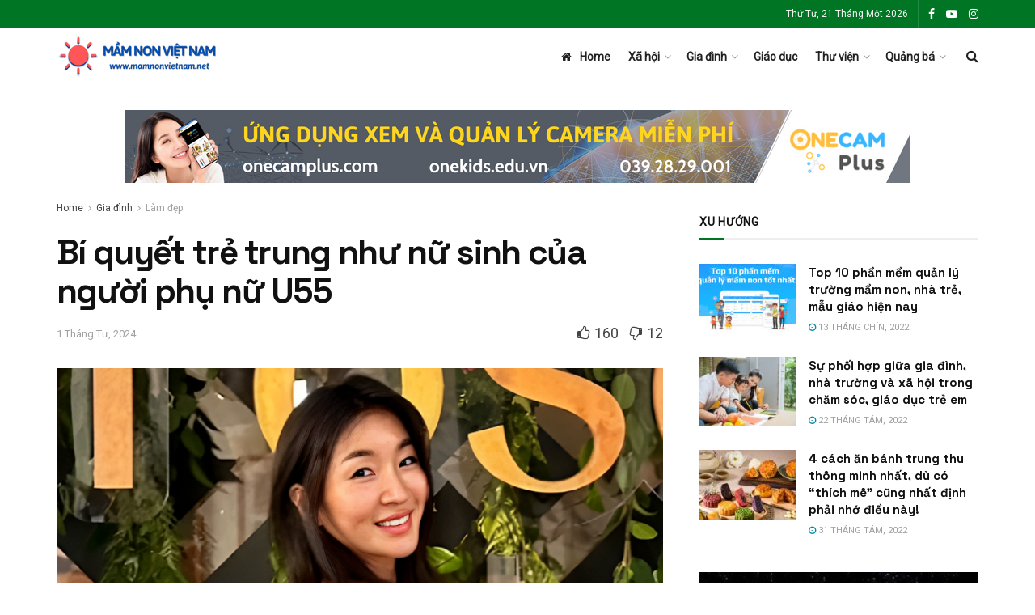

--- FILE ---
content_type: text/html; charset=UTF-8
request_url: https://mamnonvietnam.net/gia-dinh/lam-dep/bi-quyet-tre-trung-nhu-nu-sinh-cua-nguoi-phu-nu-u55/
body_size: 30461
content:
<!doctype html>
<!--[if lt IE 7]> <html class="no-js lt-ie9 lt-ie8 lt-ie7" lang="vi" prefix="og: https://ogp.me/ns#"> <![endif]-->
<!--[if IE 7]>    <html class="no-js lt-ie9 lt-ie8" lang="vi" prefix="og: https://ogp.me/ns#"> <![endif]-->
<!--[if IE 8]>    <html class="no-js lt-ie9" lang="vi" prefix="og: https://ogp.me/ns#"> <![endif]-->
<!--[if IE 9]>    <html class="no-js lt-ie10" lang="vi" prefix="og: https://ogp.me/ns#"> <![endif]-->
<!--[if gt IE 8]><!--> <html class="no-js" lang="vi" prefix="og: https://ogp.me/ns#"> <!--<![endif]-->
<head>
    <meta http-equiv="Content-Type" content="text/html; charset=UTF-8" />
    <meta name='viewport' content='width=device-width, initial-scale=1, user-scalable=yes' />
    <link rel="profile" href="http://gmpg.org/xfn/11" />
    <link rel="pingback" href="https://mamnonvietnam.net/xmlrpc.php" />
    <meta name="google-site-verification" content="rWxlhPbZ1lsVbOJ7MoNtsSgOPmNJA4L2TGXST4Vi0No" />			<script type="text/javascript">
              var jnews_ajax_url = '/?ajax-request=jnews'
			</script>
			<script type="text/javascript">;window.jnews=window.jnews||{},window.jnews.library=window.jnews.library||{},window.jnews.library=function(){"use strict";var t=this;t.win=window,t.doc=document,t.globalBody=t.doc.getElementsByTagName("body")[0],t.globalBody=t.globalBody?t.globalBody:t.doc,t.win.jnewsDataStorage=t.win.jnewsDataStorage||{_storage:new WeakMap,put:function(t,e,n){this._storage.has(t)||this._storage.set(t,new Map),this._storage.get(t).set(e,n)},get:function(t,e){return this._storage.get(t).get(e)},has:function(t,e){return this._storage.has(t)&&this._storage.get(t).has(e)},remove:function(t,e){var n=this._storage.get(t).delete(e);return 0===!this._storage.get(t).size&&this._storage.delete(t),n}},t.windowWidth=function(){return t.win.innerWidth||t.docEl.clientWidth||t.globalBody.clientWidth},t.windowHeight=function(){return t.win.innerHeight||t.docEl.clientHeight||t.globalBody.clientHeight},t.requestAnimationFrame=t.win.requestAnimationFrame||t.win.webkitRequestAnimationFrame||t.win.mozRequestAnimationFrame||t.win.msRequestAnimationFrame||window.oRequestAnimationFrame||function(t){return setTimeout(t,1e3/60)},t.cancelAnimationFrame=t.win.cancelAnimationFrame||t.win.webkitCancelAnimationFrame||t.win.webkitCancelRequestAnimationFrame||t.win.mozCancelAnimationFrame||t.win.msCancelRequestAnimationFrame||t.win.oCancelRequestAnimationFrame||function(t){clearTimeout(t)},t.classListSupport="classList"in document.createElement("_"),t.hasClass=t.classListSupport?function(t,e){return t.classList.contains(e)}:function(t,e){return t.className.indexOf(e)>=0},t.addClass=t.classListSupport?function(e,n){t.hasClass(e,n)||e.classList.add(n)}:function(e,n){t.hasClass(e,n)||(e.className+=" "+n)},t.removeClass=t.classListSupport?function(e,n){t.hasClass(e,n)&&e.classList.remove(n)}:function(e,n){t.hasClass(e,n)&&(e.className=e.className.replace(n,""))},t.objKeys=function(t){var e=[];for(var n in t)Object.prototype.hasOwnProperty.call(t,n)&&e.push(n);return e},t.isObjectSame=function(t,e){var n=!0;return JSON.stringify(t)!==JSON.stringify(e)&&(n=!1),n},t.extend=function(){for(var t,e,n,i=arguments[0]||{},o=1,a=arguments.length;o<a;o++)if(null!==(t=arguments[o]))for(e in t)i!==(n=t[e])&&void 0!==n&&(i[e]=n);return i},t.dataStorage=t.win.jnewsDataStorage,t.isVisible=function(t){return 0!==t.offsetWidth&&0!==t.offsetHeight||t.getBoundingClientRect().length},t.getHeight=function(t){return t.offsetHeight||t.clientHeight||t.getBoundingClientRect().height},t.getWidth=function(t){return t.offsetWidth||t.clientWidth||t.getBoundingClientRect().width},t.supportsPassive=!1;try{var e=Object.defineProperty({},"passive",{get:function(){t.supportsPassive=!0}});"createEvent"in t.doc?t.win.addEventListener("test",null,e):"fireEvent"in t.doc&&t.win.attachEvent("test",null)}catch(t){}t.passiveOption=!!t.supportsPassive&&{passive:!0},t.addEvents=function(e,n,i){for(var o in n){var a=["touchstart","touchmove"].indexOf(o)>=0&&!i&&t.passiveOption;"createEvent"in t.doc?e.addEventListener(o,n[o],a):"fireEvent"in t.doc&&e.attachEvent("on"+o,n[o])}},t.removeEvents=function(e,n){for(var i in n)"createEvent"in t.doc?e.removeEventListener(i,n[i]):"fireEvent"in t.doc&&e.detachEvent("on"+i,n[i])},t.triggerEvents=function(e,n,i){var o;i=i||{detail:null};return"createEvent"in t.doc?(!(o=t.doc.createEvent("CustomEvent")||new CustomEvent(n)).initCustomEvent||o.initCustomEvent(n,!0,!1,i),void e.dispatchEvent(o)):"fireEvent"in t.doc?((o=t.doc.createEventObject()).eventType=n,void e.fireEvent("on"+o.eventType,o)):void 0},t.getParents=function(e,n){void 0===n&&(n=t.doc);for(var i=[],o=e.parentNode,a=!1;!a;)if(o){var s=o;s.querySelectorAll(n).length?a=!0:(i.push(s),o=s.parentNode)}else i=[],a=!0;return i},t.forEach=function(t,e,n){for(var i=0,o=t.length;i<o;i++)e.call(n,t[i],i)},t.getText=function(t){return t.innerText||t.textContent},t.setText=function(t,e){var n="object"==typeof e?e.innerText||e.textContent:e;t.innerText&&(t.innerText=n),t.textContent&&(t.textContent=n)},t.httpBuildQuery=function(e){return t.objKeys(e).reduce(function e(n){var i=arguments.length>1&&void 0!==arguments[1]?arguments[1]:null;return function(o,a){var s=n[a];a=encodeURIComponent(a);var r=i?"".concat(i,"[").concat(a,"]"):a;return null==s||"function"==typeof s?(o.push("".concat(r,"=")),o):["number","boolean","string"].includes(typeof s)?(o.push("".concat(r,"=").concat(encodeURIComponent(s))),o):(o.push(t.objKeys(s).reduce(e(s,r),[]).join("&")),o)}}(e),[]).join("&")},t.scrollTo=function(e,n,i){function o(t,e,n){this.start=this.position(),this.change=t-this.start,this.currentTime=0,this.increment=20,this.duration=void 0===n?500:n,this.callback=e,this.finish=!1,this.animateScroll()}return Math.easeInOutQuad=function(t,e,n,i){return(t/=i/2)<1?n/2*t*t+e:-n/2*(--t*(t-2)-1)+e},o.prototype.stop=function(){this.finish=!0},o.prototype.move=function(e){t.doc.documentElement.scrollTop=e,t.globalBody.parentNode.scrollTop=e,t.globalBody.scrollTop=e},o.prototype.position=function(){return t.doc.documentElement.scrollTop||t.globalBody.parentNode.scrollTop||t.globalBody.scrollTop},o.prototype.animateScroll=function(){this.currentTime+=this.increment;var e=Math.easeInOutQuad(this.currentTime,this.start,this.change,this.duration);this.move(e),this.currentTime<this.duration&&!this.finish?t.requestAnimationFrame.call(t.win,this.animateScroll.bind(this)):this.callback&&"function"==typeof this.callback&&this.callback()},new o(e,n,i)},t.unwrap=function(e){var n,i=e;t.forEach(e,(function(t,e){n?n+=t:n=t})),i.replaceWith(n)},t.performance={start:function(t){performance.mark(t+"Start")},stop:function(t){performance.mark(t+"End"),performance.measure(t,t+"Start",t+"End")}},t.fps=function(){var e=0,n=0,i=0;!function(){var o=e=0,a=0,s=0,r=document.getElementById("fpsTable"),c=function(e){void 0===document.getElementsByTagName("body")[0]?t.requestAnimationFrame.call(t.win,(function(){c(e)})):document.getElementsByTagName("body")[0].appendChild(e)};null===r&&((r=document.createElement("div")).style.position="fixed",r.style.top="120px",r.style.left="10px",r.style.width="100px",r.style.height="20px",r.style.border="1px solid black",r.style.fontSize="11px",r.style.zIndex="100000",r.style.backgroundColor="white",r.id="fpsTable",c(r));var l=function(){i++,n=Date.now(),(a=(i/(s=(n-e)/1e3)).toPrecision(2))!=o&&(o=a,r.innerHTML=o+"fps"),1<s&&(e=n,i=0),t.requestAnimationFrame.call(t.win,l)};l()}()},t.instr=function(t,e){for(var n=0;n<e.length;n++)if(-1!==t.toLowerCase().indexOf(e[n].toLowerCase()))return!0},t.winLoad=function(e,n){function i(i){if("complete"===t.doc.readyState||"interactive"===t.doc.readyState)return!i||n?setTimeout(e,n||1):e(i),1}i()||t.addEvents(t.win,{load:i})},t.docReady=function(e,n){function i(i){if("complete"===t.doc.readyState||"interactive"===t.doc.readyState)return!i||n?setTimeout(e,n||1):e(i),1}i()||t.addEvents(t.doc,{DOMContentLoaded:i})},t.fireOnce=function(){t.docReady((function(){t.assets=t.assets||[],t.assets.length&&(t.boot(),t.load_assets())}),50)},t.boot=function(){t.length&&t.doc.querySelectorAll("style[media]").forEach((function(t){"not all"==t.getAttribute("media")&&t.removeAttribute("media")}))},t.create_js=function(e,n){var i=t.doc.createElement("script");switch(i.setAttribute("src",e),n){case"defer":i.setAttribute("defer",!0);break;case"async":i.setAttribute("async",!0);break;case"deferasync":i.setAttribute("defer",!0),i.setAttribute("async",!0)}t.globalBody.appendChild(i)},t.load_assets=function(){"object"==typeof t.assets&&t.forEach(t.assets.slice(0),(function(e,n){var i="";e.defer&&(i+="defer"),e.async&&(i+="async"),t.create_js(e.url,i);var o=t.assets.indexOf(e);o>-1&&t.assets.splice(o,1)})),t.assets=jnewsoption.au_scripts=window.jnewsads=[]},t.docReady((function(){t.globalBody=t.globalBody==t.doc?t.doc.getElementsByTagName("body")[0]:t.globalBody,t.globalBody=t.globalBody?t.globalBody:t.doc}))},window.jnews.library=new window.jnews.library;</script>
<!-- Search Engine Optimization by Rank Math - https://rankmath.com/ -->
<title>Bí quyết trẻ trung như nữ sinh của người phụ nữ U55 - Mầm Non Việt Nam</title>
<meta name="description" content="MỸMẹ của blogger Aylen Park thường xuyên làm sạch da với hai bước, thoa kem chống nắng và nằm ngửa khi ngủ để chống lão hóa cho làn da."/>
<meta name="robots" content="index, follow, max-snippet:-1, max-video-preview:-1, max-image-preview:large"/>
<link rel="canonical" href="https://mamnonvietnam.net/gia-dinh/lam-dep/bi-quyet-tre-trung-nhu-nu-sinh-cua-nguoi-phu-nu-u55/" />
<meta property="og:locale" content="vi_VN" />
<meta property="og:type" content="article" />
<meta property="og:title" content="Bí quyết trẻ trung như nữ sinh của người phụ nữ U55 - Mầm Non Việt Nam" />
<meta property="og:description" content="MỸMẹ của blogger Aylen Park thường xuyên làm sạch da với hai bước, thoa kem chống nắng và nằm ngửa khi ngủ để chống lão hóa cho làn da." />
<meta property="og:url" content="https://mamnonvietnam.net/gia-dinh/lam-dep/bi-quyet-tre-trung-nhu-nu-sinh-cua-nguoi-phu-nu-u55/" />
<meta property="og:site_name" content="Mầm Non Việt Nam" />
<meta property="article:tag" content="Làm đẹp" />
<meta property="article:section" content="Làm đẹp" />
<meta property="og:image" content="https://mamnonvietnam.net/wp-content/uploads/2024/04/tai-xuong-6-1.png" />
<meta property="og:image:secure_url" content="https://mamnonvietnam.net/wp-content/uploads/2024/04/tai-xuong-6-1.png" />
<meta property="og:image:width" content="680" />
<meta property="og:image:height" content="510" />
<meta property="og:image:alt" content="Bí quyết trẻ trung như nữ sinh của người phụ nữ U55" />
<meta property="og:image:type" content="image/png" />
<meta property="article:published_time" content="2024-04-01T09:45:12+00:00" />
<meta name="twitter:card" content="summary_large_image" />
<meta name="twitter:title" content="Bí quyết trẻ trung như nữ sinh của người phụ nữ U55 - Mầm Non Việt Nam" />
<meta name="twitter:description" content="MỸMẹ của blogger Aylen Park thường xuyên làm sạch da với hai bước, thoa kem chống nắng và nằm ngửa khi ngủ để chống lão hóa cho làn da." />
<meta name="twitter:image" content="https://mamnonvietnam.net/wp-content/uploads/2024/04/tai-xuong-6-1.png" />
<meta name="twitter:label1" content="Written by" />
<meta name="twitter:data1" content="Mầm Non Việt Nam" />
<meta name="twitter:label2" content="Time to read" />
<meta name="twitter:data2" content="5 minutes" />
<script type="application/ld+json" class="rank-math-schema">{"@context":"https://schema.org","@graph":[{"@type":["Preschool","Organization"],"@id":"https://mamnonvietnam.net/#organization","name":"M\u1ea7m Non Vi\u1ec7t Nam","url":"https://mamnonvietnam.net"},{"@type":"WebSite","@id":"https://mamnonvietnam.net/#website","url":"https://mamnonvietnam.net","name":"M\u1ea7m Non Vi\u1ec7t Nam","publisher":{"@id":"https://mamnonvietnam.net/#organization"},"inLanguage":"vi"},{"@type":"ImageObject","@id":"https://mamnonvietnam.net/wp-content/uploads/2024/04/tai-xuong-6-1.png","url":"https://mamnonvietnam.net/wp-content/uploads/2024/04/tai-xuong-6-1.png","width":"680","height":"510","inLanguage":"vi"},{"@type":"WebPage","@id":"https://mamnonvietnam.net/gia-dinh/lam-dep/bi-quyet-tre-trung-nhu-nu-sinh-cua-nguoi-phu-nu-u55/#webpage","url":"https://mamnonvietnam.net/gia-dinh/lam-dep/bi-quyet-tre-trung-nhu-nu-sinh-cua-nguoi-phu-nu-u55/","name":"B\u00ed quy\u1ebft tr\u1ebb trung nh\u01b0 n\u1eef sinh c\u1ee7a ng\u01b0\u1eddi ph\u1ee5 n\u1eef U55 - M\u1ea7m Non Vi\u1ec7t Nam","datePublished":"2024-04-01T09:45:12+00:00","dateModified":"2024-04-01T09:45:12+00:00","isPartOf":{"@id":"https://mamnonvietnam.net/#website"},"primaryImageOfPage":{"@id":"https://mamnonvietnam.net/wp-content/uploads/2024/04/tai-xuong-6-1.png"},"inLanguage":"vi"},{"@type":"Person","@id":"https://mamnonvietnam.net/author/mnvietnamogv2020/","name":"M\u1ea7m Non Vi\u1ec7t Nam","url":"https://mamnonvietnam.net/author/mnvietnamogv2020/","image":{"@type":"ImageObject","@id":"https://secure.gravatar.com/avatar/40dd5e66bb31e3ad78d7af757e82c4db?s=96&amp;d=mm&amp;r=g","url":"https://secure.gravatar.com/avatar/40dd5e66bb31e3ad78d7af757e82c4db?s=96&amp;d=mm&amp;r=g","caption":"M\u1ea7m Non Vi\u1ec7t Nam","inLanguage":"vi"},"sameAs":["http://Mamnonvietnam.net"],"worksFor":{"@id":"https://mamnonvietnam.net/#organization"}},{"@type":"BlogPosting","headline":"B\u00ed quy\u1ebft tr\u1ebb trung nh\u01b0 n\u1eef sinh c\u1ee7a ng\u01b0\u1eddi ph\u1ee5 n\u1eef U55 - M\u1ea7m Non Vi\u1ec7t Nam","datePublished":"2024-04-01T09:45:12+00:00","dateModified":"2024-04-01T09:45:12+00:00","articleSection":"Gia \u0111\u00ecnh, L\u00e0m \u0111\u1eb9p","author":{"@id":"https://mamnonvietnam.net/author/mnvietnamogv2020/","name":"M\u1ea7m Non Vi\u1ec7t Nam"},"publisher":{"@id":"https://mamnonvietnam.net/#organization"},"description":"M\u1ef8M\u1eb9 c\u1ee7a blogger Aylen Park th\u01b0\u1eddng xuy\u00ean l\u00e0m s\u1ea1ch da v\u1edbi hai b\u01b0\u1edbc, thoa kem ch\u1ed1ng n\u1eafng v\u00e0 n\u1eb1m ng\u1eeda khi ng\u1ee7 \u0111\u1ec3 ch\u1ed1ng l\u00e3o h\u00f3a cho l\u00e0n da.","name":"B\u00ed quy\u1ebft tr\u1ebb trung nh\u01b0 n\u1eef sinh c\u1ee7a ng\u01b0\u1eddi ph\u1ee5 n\u1eef U55 - M\u1ea7m Non Vi\u1ec7t Nam","@id":"https://mamnonvietnam.net/gia-dinh/lam-dep/bi-quyet-tre-trung-nhu-nu-sinh-cua-nguoi-phu-nu-u55/#richSnippet","isPartOf":{"@id":"https://mamnonvietnam.net/gia-dinh/lam-dep/bi-quyet-tre-trung-nhu-nu-sinh-cua-nguoi-phu-nu-u55/#webpage"},"image":{"@id":"https://mamnonvietnam.net/wp-content/uploads/2024/04/tai-xuong-6-1.png"},"inLanguage":"vi","mainEntityOfPage":{"@id":"https://mamnonvietnam.net/gia-dinh/lam-dep/bi-quyet-tre-trung-nhu-nu-sinh-cua-nguoi-phu-nu-u55/#webpage"}}]}</script>
<!-- /Rank Math WordPress SEO plugin -->

<link rel='dns-prefetch' href='//fonts.googleapis.com' />
<link rel='dns-prefetch' href='//s.w.org' />
<link rel='preconnect' href='https://fonts.gstatic.com' />
<script type="text/javascript">
window._wpemojiSettings = {"baseUrl":"https:\/\/s.w.org\/images\/core\/emoji\/13.1.0\/72x72\/","ext":".png","svgUrl":"https:\/\/s.w.org\/images\/core\/emoji\/13.1.0\/svg\/","svgExt":".svg","source":{"concatemoji":"https:\/\/mamnonvietnam.net\/wp-includes\/js\/wp-emoji-release.min.js?ver=15a7c4f874bb90d4db128eda3cfc7293"}};
/*! This file is auto-generated */
!function(e,a,t){var n,r,o,i=a.createElement("canvas"),p=i.getContext&&i.getContext("2d");function s(e,t){var a=String.fromCharCode;p.clearRect(0,0,i.width,i.height),p.fillText(a.apply(this,e),0,0);e=i.toDataURL();return p.clearRect(0,0,i.width,i.height),p.fillText(a.apply(this,t),0,0),e===i.toDataURL()}function c(e){var t=a.createElement("script");t.src=e,t.defer=t.type="text/javascript",a.getElementsByTagName("head")[0].appendChild(t)}for(o=Array("flag","emoji"),t.supports={everything:!0,everythingExceptFlag:!0},r=0;r<o.length;r++)t.supports[o[r]]=function(e){if(!p||!p.fillText)return!1;switch(p.textBaseline="top",p.font="600 32px Arial",e){case"flag":return s([127987,65039,8205,9895,65039],[127987,65039,8203,9895,65039])?!1:!s([55356,56826,55356,56819],[55356,56826,8203,55356,56819])&&!s([55356,57332,56128,56423,56128,56418,56128,56421,56128,56430,56128,56423,56128,56447],[55356,57332,8203,56128,56423,8203,56128,56418,8203,56128,56421,8203,56128,56430,8203,56128,56423,8203,56128,56447]);case"emoji":return!s([10084,65039,8205,55357,56613],[10084,65039,8203,55357,56613])}return!1}(o[r]),t.supports.everything=t.supports.everything&&t.supports[o[r]],"flag"!==o[r]&&(t.supports.everythingExceptFlag=t.supports.everythingExceptFlag&&t.supports[o[r]]);t.supports.everythingExceptFlag=t.supports.everythingExceptFlag&&!t.supports.flag,t.DOMReady=!1,t.readyCallback=function(){t.DOMReady=!0},t.supports.everything||(n=function(){t.readyCallback()},a.addEventListener?(a.addEventListener("DOMContentLoaded",n,!1),e.addEventListener("load",n,!1)):(e.attachEvent("onload",n),a.attachEvent("onreadystatechange",function(){"complete"===a.readyState&&t.readyCallback()})),(n=t.source||{}).concatemoji?c(n.concatemoji):n.wpemoji&&n.twemoji&&(c(n.twemoji),c(n.wpemoji)))}(window,document,window._wpemojiSettings);
</script>
<style type="text/css">
img.wp-smiley,
img.emoji {
	display: inline !important;
	border: none !important;
	box-shadow: none !important;
	height: 1em !important;
	width: 1em !important;
	margin: 0 0.07em !important;
	vertical-align: -0.1em !important;
	background: none !important;
	padding: 0 !important;
}
</style>
	<link rel='stylesheet' id='wp-block-library-css'  href='https://mamnonvietnam.net/wp-includes/css/dist/block-library/style.min.css?ver=15a7c4f874bb90d4db128eda3cfc7293' type='text/css' media='all' />
<style id='global-styles-inline-css' type='text/css'>
body{--wp--preset--color--black: #000000;--wp--preset--color--cyan-bluish-gray: #abb8c3;--wp--preset--color--white: #ffffff;--wp--preset--color--pale-pink: #f78da7;--wp--preset--color--vivid-red: #cf2e2e;--wp--preset--color--luminous-vivid-orange: #ff6900;--wp--preset--color--luminous-vivid-amber: #fcb900;--wp--preset--color--light-green-cyan: #7bdcb5;--wp--preset--color--vivid-green-cyan: #00d084;--wp--preset--color--pale-cyan-blue: #8ed1fc;--wp--preset--color--vivid-cyan-blue: #0693e3;--wp--preset--color--vivid-purple: #9b51e0;--wp--preset--gradient--vivid-cyan-blue-to-vivid-purple: linear-gradient(135deg,rgba(6,147,227,1) 0%,rgb(155,81,224) 100%);--wp--preset--gradient--light-green-cyan-to-vivid-green-cyan: linear-gradient(135deg,rgb(122,220,180) 0%,rgb(0,208,130) 100%);--wp--preset--gradient--luminous-vivid-amber-to-luminous-vivid-orange: linear-gradient(135deg,rgba(252,185,0,1) 0%,rgba(255,105,0,1) 100%);--wp--preset--gradient--luminous-vivid-orange-to-vivid-red: linear-gradient(135deg,rgba(255,105,0,1) 0%,rgb(207,46,46) 100%);--wp--preset--gradient--very-light-gray-to-cyan-bluish-gray: linear-gradient(135deg,rgb(238,238,238) 0%,rgb(169,184,195) 100%);--wp--preset--gradient--cool-to-warm-spectrum: linear-gradient(135deg,rgb(74,234,220) 0%,rgb(151,120,209) 20%,rgb(207,42,186) 40%,rgb(238,44,130) 60%,rgb(251,105,98) 80%,rgb(254,248,76) 100%);--wp--preset--gradient--blush-light-purple: linear-gradient(135deg,rgb(255,206,236) 0%,rgb(152,150,240) 100%);--wp--preset--gradient--blush-bordeaux: linear-gradient(135deg,rgb(254,205,165) 0%,rgb(254,45,45) 50%,rgb(107,0,62) 100%);--wp--preset--gradient--luminous-dusk: linear-gradient(135deg,rgb(255,203,112) 0%,rgb(199,81,192) 50%,rgb(65,88,208) 100%);--wp--preset--gradient--pale-ocean: linear-gradient(135deg,rgb(255,245,203) 0%,rgb(182,227,212) 50%,rgb(51,167,181) 100%);--wp--preset--gradient--electric-grass: linear-gradient(135deg,rgb(202,248,128) 0%,rgb(113,206,126) 100%);--wp--preset--gradient--midnight: linear-gradient(135deg,rgb(2,3,129) 0%,rgb(40,116,252) 100%);--wp--preset--duotone--dark-grayscale: url('#wp-duotone-dark-grayscale');--wp--preset--duotone--grayscale: url('#wp-duotone-grayscale');--wp--preset--duotone--purple-yellow: url('#wp-duotone-purple-yellow');--wp--preset--duotone--blue-red: url('#wp-duotone-blue-red');--wp--preset--duotone--midnight: url('#wp-duotone-midnight');--wp--preset--duotone--magenta-yellow: url('#wp-duotone-magenta-yellow');--wp--preset--duotone--purple-green: url('#wp-duotone-purple-green');--wp--preset--duotone--blue-orange: url('#wp-duotone-blue-orange');--wp--preset--font-size--small: 13px;--wp--preset--font-size--medium: 20px;--wp--preset--font-size--large: 36px;--wp--preset--font-size--x-large: 42px;}.has-black-color{color: var(--wp--preset--color--black) !important;}.has-cyan-bluish-gray-color{color: var(--wp--preset--color--cyan-bluish-gray) !important;}.has-white-color{color: var(--wp--preset--color--white) !important;}.has-pale-pink-color{color: var(--wp--preset--color--pale-pink) !important;}.has-vivid-red-color{color: var(--wp--preset--color--vivid-red) !important;}.has-luminous-vivid-orange-color{color: var(--wp--preset--color--luminous-vivid-orange) !important;}.has-luminous-vivid-amber-color{color: var(--wp--preset--color--luminous-vivid-amber) !important;}.has-light-green-cyan-color{color: var(--wp--preset--color--light-green-cyan) !important;}.has-vivid-green-cyan-color{color: var(--wp--preset--color--vivid-green-cyan) !important;}.has-pale-cyan-blue-color{color: var(--wp--preset--color--pale-cyan-blue) !important;}.has-vivid-cyan-blue-color{color: var(--wp--preset--color--vivid-cyan-blue) !important;}.has-vivid-purple-color{color: var(--wp--preset--color--vivid-purple) !important;}.has-black-background-color{background-color: var(--wp--preset--color--black) !important;}.has-cyan-bluish-gray-background-color{background-color: var(--wp--preset--color--cyan-bluish-gray) !important;}.has-white-background-color{background-color: var(--wp--preset--color--white) !important;}.has-pale-pink-background-color{background-color: var(--wp--preset--color--pale-pink) !important;}.has-vivid-red-background-color{background-color: var(--wp--preset--color--vivid-red) !important;}.has-luminous-vivid-orange-background-color{background-color: var(--wp--preset--color--luminous-vivid-orange) !important;}.has-luminous-vivid-amber-background-color{background-color: var(--wp--preset--color--luminous-vivid-amber) !important;}.has-light-green-cyan-background-color{background-color: var(--wp--preset--color--light-green-cyan) !important;}.has-vivid-green-cyan-background-color{background-color: var(--wp--preset--color--vivid-green-cyan) !important;}.has-pale-cyan-blue-background-color{background-color: var(--wp--preset--color--pale-cyan-blue) !important;}.has-vivid-cyan-blue-background-color{background-color: var(--wp--preset--color--vivid-cyan-blue) !important;}.has-vivid-purple-background-color{background-color: var(--wp--preset--color--vivid-purple) !important;}.has-black-border-color{border-color: var(--wp--preset--color--black) !important;}.has-cyan-bluish-gray-border-color{border-color: var(--wp--preset--color--cyan-bluish-gray) !important;}.has-white-border-color{border-color: var(--wp--preset--color--white) !important;}.has-pale-pink-border-color{border-color: var(--wp--preset--color--pale-pink) !important;}.has-vivid-red-border-color{border-color: var(--wp--preset--color--vivid-red) !important;}.has-luminous-vivid-orange-border-color{border-color: var(--wp--preset--color--luminous-vivid-orange) !important;}.has-luminous-vivid-amber-border-color{border-color: var(--wp--preset--color--luminous-vivid-amber) !important;}.has-light-green-cyan-border-color{border-color: var(--wp--preset--color--light-green-cyan) !important;}.has-vivid-green-cyan-border-color{border-color: var(--wp--preset--color--vivid-green-cyan) !important;}.has-pale-cyan-blue-border-color{border-color: var(--wp--preset--color--pale-cyan-blue) !important;}.has-vivid-cyan-blue-border-color{border-color: var(--wp--preset--color--vivid-cyan-blue) !important;}.has-vivid-purple-border-color{border-color: var(--wp--preset--color--vivid-purple) !important;}.has-vivid-cyan-blue-to-vivid-purple-gradient-background{background: var(--wp--preset--gradient--vivid-cyan-blue-to-vivid-purple) !important;}.has-light-green-cyan-to-vivid-green-cyan-gradient-background{background: var(--wp--preset--gradient--light-green-cyan-to-vivid-green-cyan) !important;}.has-luminous-vivid-amber-to-luminous-vivid-orange-gradient-background{background: var(--wp--preset--gradient--luminous-vivid-amber-to-luminous-vivid-orange) !important;}.has-luminous-vivid-orange-to-vivid-red-gradient-background{background: var(--wp--preset--gradient--luminous-vivid-orange-to-vivid-red) !important;}.has-very-light-gray-to-cyan-bluish-gray-gradient-background{background: var(--wp--preset--gradient--very-light-gray-to-cyan-bluish-gray) !important;}.has-cool-to-warm-spectrum-gradient-background{background: var(--wp--preset--gradient--cool-to-warm-spectrum) !important;}.has-blush-light-purple-gradient-background{background: var(--wp--preset--gradient--blush-light-purple) !important;}.has-blush-bordeaux-gradient-background{background: var(--wp--preset--gradient--blush-bordeaux) !important;}.has-luminous-dusk-gradient-background{background: var(--wp--preset--gradient--luminous-dusk) !important;}.has-pale-ocean-gradient-background{background: var(--wp--preset--gradient--pale-ocean) !important;}.has-electric-grass-gradient-background{background: var(--wp--preset--gradient--electric-grass) !important;}.has-midnight-gradient-background{background: var(--wp--preset--gradient--midnight) !important;}.has-small-font-size{font-size: var(--wp--preset--font-size--small) !important;}.has-medium-font-size{font-size: var(--wp--preset--font-size--medium) !important;}.has-large-font-size{font-size: var(--wp--preset--font-size--large) !important;}.has-x-large-font-size{font-size: var(--wp--preset--font-size--x-large) !important;}
</style>
<link rel='stylesheet' id='jnews-subscribe-css'  href='https://mamnonvietnam.net/wp-content/plugins/jnews-subscribe-to-download/assets/css/plugin.css?ver=9.0.0' type='text/css' media='all' />
<link rel='stylesheet' id='jnews-video-css'  href='https://mamnonvietnam.net/wp-content/plugins/jnews-video/assets/css/plugin.css?ver=9.0.5' type='text/css' media='all' />
<link rel='stylesheet' id='jnews-video-darkmode-css'  href='https://mamnonvietnam.net/wp-content/plugins/jnews-video/assets/css/darkmode.css?ver=9.0.5' type='text/css' media='all' />
<link rel='stylesheet' id='rs-plugin-settings-css'  href='https://mamnonvietnam.net/wp-content/plugins/revslider/public/assets/css/rs6.css?ver=6.4.11' type='text/css' media='all' />
<style id='rs-plugin-settings-inline-css' type='text/css'>
#rs-demo-id {}
</style>
<link rel='stylesheet' id='cff-css'  href='https://mamnonvietnam.net/wp-content/plugins/custom-facebook-feed-pro/assets/css/cff-style.min.css?ver=4.6.2' type='text/css' media='all' />
<link rel='stylesheet' id='js_composer_front-css'  href='https://mamnonvietnam.net/wp-content/plugins/js_composer/assets/css/js_composer.min.css?ver=6.9.0' type='text/css' media='all' />
<link rel='stylesheet' id='recent-posts-widget-with-thumbnails-public-style-css'  href='https://mamnonvietnam.net/wp-content/plugins/recent-posts-widget-with-thumbnails/public.css?ver=7.1.1' type='text/css' media='all' />
<link rel='stylesheet' id='jeg_customizer_font-css'  href='//fonts.googleapis.com/css?family=Roboto%3Areguler%7CSpace+Grotesk%3A700&#038;display=swap&#038;ver=1.2.6' type='text/css' media='all' />
<link rel='stylesheet' id='jnews-frontend-css'  href='https://mamnonvietnam.net/wp-content/themes/jnews/assets/dist/frontend.min.css?ver=9.0.6.1653275913' type='text/css' media='all' />
<link rel='stylesheet' id='jnews-style-css'  href='https://mamnonvietnam.net/wp-content/themes/jnews-child/style.css?ver=9.0.6.1653275913' type='text/css' media='all' />
<link rel='stylesheet' id='jnews-darkmode-css'  href='https://mamnonvietnam.net/wp-content/themes/jnews/assets/css/darkmode.css?ver=9.0.6.1653275913' type='text/css' media='all' />
<link rel='stylesheet' id='jnews-scheme-css'  href='https://mamnonvietnam.net/wp-content/themes/jnews/data/import/militarynews/scheme.css?ver=9.0.6.1653275913' type='text/css' media='all' />
<link rel='stylesheet' id='jnews-social-login-style-css'  href='https://mamnonvietnam.net/wp-content/plugins/jnews-social-login/assets/css/plugin.css?ver=10.0.2' type='text/css' media='all' />
<link rel='stylesheet' id='jnews-tiktok-css'  href='https://mamnonvietnam.net/wp-content/plugins/jnews-tiktok/assets/css/frontend.css?ver=9.0.0' type='text/css' media='all' />
<link rel='stylesheet' id='jnews-select-share-css'  href='https://mamnonvietnam.net/wp-content/plugins/jnews-social-share/assets/css/plugin.css' type='text/css' media='all' />
<link rel='stylesheet' id='jnews-weather-style-css'  href='https://mamnonvietnam.net/wp-content/plugins/jnews-weather/assets/css/plugin.css?ver=10.0.3' type='text/css' media='all' />
<link rel='stylesheet' id='jnews-push-notification-css'  href='https://mamnonvietnam.net/wp-content/plugins/jnews-push-notification/assets/css/plugin.css?ver=9.0.0' type='text/css' media='all' />
<script type='text/javascript' src='https://mamnonvietnam.net/wp-includes/js/jquery/jquery.min.js?ver=3.6.0' id='jquery-core-js'></script>
<script type='text/javascript' src='https://mamnonvietnam.net/wp-includes/js/jquery/jquery-migrate.min.js?ver=3.3.2' id='jquery-migrate-js'></script>
<script type='text/javascript' src='https://mamnonvietnam.net/wp-content/plugins/revslider/public/assets/js/rbtools.min.js?ver=6.4.8' id='tp-tools-js'></script>
<script type='text/javascript' src='https://mamnonvietnam.net/wp-content/plugins/revslider/public/assets/js/rs6.min.js?ver=6.4.11' id='revmin-js'></script>
<script type='text/javascript' id='wp-statistics-tracker-js-extra'>
/* <![CDATA[ */
var WP_Statistics_Tracker_Object = {"hitRequestUrl":"https:\/\/mamnonvietnam.net\/wp-json\/wp-statistics\/v2\/hit?wp_statistics_hit_rest=yes&track_all=1&current_page_type=post&current_page_id=2049&search_query&page_uri=L2dpYS1kaW5oL2xhbS1kZXAvYmktcXV5ZXQtdHJlLXRydW5nLW5odS1udS1zaW5oLWN1YS1uZ3VvaS1waHUtbnUtdTU1Lw=","keepOnlineRequestUrl":"https:\/\/mamnonvietnam.net\/wp-json\/wp-statistics\/v2\/online?wp_statistics_hit_rest=yes&track_all=1&current_page_type=post&current_page_id=2049&search_query&page_uri=L2dpYS1kaW5oL2xhbS1kZXAvYmktcXV5ZXQtdHJlLXRydW5nLW5odS1udS1zaW5oLWN1YS1uZ3VvaS1waHUtbnUtdTU1Lw=","option":{"dntEnabled":false,"cacheCompatibility":false}};
/* ]]> */
</script>
<script type='text/javascript' src='https://mamnonvietnam.net/wp-content/plugins/wp-statistics/assets/js/tracker.js?ver=15a7c4f874bb90d4db128eda3cfc7293' id='wp-statistics-tracker-js'></script>
<link rel="https://api.w.org/" href="https://mamnonvietnam.net/wp-json/" /><link rel="alternate" type="application/json" href="https://mamnonvietnam.net/wp-json/wp/v2/posts/2049" /><link rel="alternate" type="application/json+oembed" href="https://mamnonvietnam.net/wp-json/oembed/1.0/embed?url=https%3A%2F%2Fmamnonvietnam.net%2Fgia-dinh%2Flam-dep%2Fbi-quyet-tre-trung-nhu-nu-sinh-cua-nguoi-phu-nu-u55%2F" />
<link rel="alternate" type="text/xml+oembed" href="https://mamnonvietnam.net/wp-json/oembed/1.0/embed?url=https%3A%2F%2Fmamnonvietnam.net%2Fgia-dinh%2Flam-dep%2Fbi-quyet-tre-trung-nhu-nu-sinh-cua-nguoi-phu-nu-u55%2F&#038;format=xml" />
<!-- Custom Facebook Feed JS vars -->
<script type="text/javascript">
var cffsiteurl = "https://mamnonvietnam.net/wp-content/plugins";
var cffajaxurl = "https://mamnonvietnam.net/wp-admin/admin-ajax.php";


var cfflinkhashtags = "false";
</script>
<!-- Analytics by WP Statistics v14.1.3.1 - https://wp-statistics.com/ -->
      <meta name="onesignal" content="wordpress-plugin"/>
            <script>

      window.OneSignal = window.OneSignal || [];

      OneSignal.push( function() {
        OneSignal.SERVICE_WORKER_UPDATER_PATH = 'OneSignalSDKUpdaterWorker.js';
                      OneSignal.SERVICE_WORKER_PATH = 'OneSignalSDKWorker.js';
                      OneSignal.SERVICE_WORKER_PARAM = { scope: '/wp-content/plugins/onesignal-free-web-push-notifications/sdk_files/push/onesignal/' };
        OneSignal.setDefaultNotificationUrl("https://mamnonvietnam.net");
        var oneSignal_options = {};
        window._oneSignalInitOptions = oneSignal_options;

        oneSignal_options['wordpress'] = true;
oneSignal_options['appId'] = '';
oneSignal_options['allowLocalhostAsSecureOrigin'] = true;
oneSignal_options['httpPermissionRequest'] = { };
oneSignal_options['httpPermissionRequest']['enable'] = true;
oneSignal_options['welcomeNotification'] = { };
oneSignal_options['welcomeNotification']['title'] = "";
oneSignal_options['welcomeNotification']['message'] = "";
oneSignal_options['path'] = "https://mamnonvietnam.net/wp-content/plugins/onesignal-free-web-push-notifications/sdk_files/";
oneSignal_options['promptOptions'] = { };
oneSignal_options['notifyButton'] = { };
oneSignal_options['notifyButton']['enable'] = true;
oneSignal_options['notifyButton']['position'] = 'bottom-right';
oneSignal_options['notifyButton']['theme'] = 'default';
oneSignal_options['notifyButton']['size'] = 'medium';
oneSignal_options['notifyButton']['showCredit'] = true;
oneSignal_options['notifyButton']['text'] = {};
                OneSignal.init(window._oneSignalInitOptions);
                      });

      function documentInitOneSignal() {
        var oneSignal_elements = document.getElementsByClassName("OneSignal-prompt");

        var oneSignalLinkClickHandler = function(event) { OneSignal.push(['registerForPushNotifications']); event.preventDefault(); };        for(var i = 0; i < oneSignal_elements.length; i++)
          oneSignal_elements[i].addEventListener('click', oneSignalLinkClickHandler, false);
      }

      if (document.readyState === 'complete') {
           documentInitOneSignal();
      }
      else {
           window.addEventListener("load", function(event){
               documentInitOneSignal();
          });
      }
    </script>
<meta name="generator" content="Powered by WPBakery Page Builder - drag and drop page builder for WordPress."/>
<script id="google_gtagjs" src="https://www.googletagmanager.com/gtag/js?id=G-5SBT6MMZLY" async="async" type="text/javascript"></script>
<script id="google_gtagjs-inline" type="text/javascript">
window.dataLayer = window.dataLayer || [];function gtag(){dataLayer.push(arguments);}gtag('js', new Date());gtag('config', 'G-5SBT6MMZLY', {} );
</script>
<meta name="generator" content="Powered by Slider Revolution 6.4.11 - responsive, Mobile-Friendly Slider Plugin for WordPress with comfortable drag and drop interface." />
<script type='application/ld+json'>{"@context":"http:\/\/schema.org","@type":"Organization","@id":"https:\/\/mamnonvietnam.net\/#organization","url":"https:\/\/mamnonvietnam.net\/","name":"","logo":{"@type":"ImageObject","url":""},"sameAs":["https:\/\/www.facebook.com\/groups\/congdongquanlymamnon\/","https:\/\/youtube.com","https:\/\/www.instagram.com\/"]}</script>
<script type='application/ld+json'>{"@context":"http:\/\/schema.org","@type":"WebSite","@id":"https:\/\/mamnonvietnam.net\/#website","url":"https:\/\/mamnonvietnam.net\/","name":"","potentialAction":{"@type":"SearchAction","target":"https:\/\/mamnonvietnam.net\/?s={search_term_string}","query-input":"required name=search_term_string"}}</script>
<link rel="icon" href="https://mamnonvietnam.net/wp-content/uploads/2022/05/cropped-Logo-mamnonvietnam.net_-32x32.png" sizes="32x32" />
<link rel="icon" href="https://mamnonvietnam.net/wp-content/uploads/2022/05/cropped-Logo-mamnonvietnam.net_-192x192.png" sizes="192x192" />
<link rel="apple-touch-icon" href="https://mamnonvietnam.net/wp-content/uploads/2022/05/cropped-Logo-mamnonvietnam.net_-180x180.png" />
<meta name="msapplication-TileImage" content="https://mamnonvietnam.net/wp-content/uploads/2022/05/cropped-Logo-mamnonvietnam.net_-270x270.png" />
<style id="jeg_dynamic_css" type="text/css" data-type="jeg_custom-css">body { --j-body-color : #444444; --j-accent-color : #007523; --j-alt-color : #048ba8; --j-heading-color : #111111; } body,.jeg_newsfeed_list .tns-outer .tns-controls button,.jeg_filter_button,.owl-carousel .owl-nav div,.jeg_readmore,.jeg_hero_style_7 .jeg_post_meta a,.widget_calendar thead th,.widget_calendar tfoot a,.jeg_socialcounter a,.entry-header .jeg_meta_like a,.entry-header .jeg_meta_comment a,.entry-content tbody tr:hover,.entry-content th,.jeg_splitpost_nav li:hover a,#breadcrumbs a,.jeg_author_socials a:hover,.jeg_footer_content a,.jeg_footer_bottom a,.jeg_cartcontent,.woocommerce .woocommerce-breadcrumb a { color : #444444; } a, .jeg_menu_style_5>li>a:hover, .jeg_menu_style_5>li.sfHover>a, .jeg_menu_style_5>li.current-menu-item>a, .jeg_menu_style_5>li.current-menu-ancestor>a, .jeg_navbar .jeg_menu:not(.jeg_main_menu)>li>a:hover, .jeg_midbar .jeg_menu:not(.jeg_main_menu)>li>a:hover, .jeg_side_tabs li.active, .jeg_block_heading_5 strong, .jeg_block_heading_6 strong, .jeg_block_heading_7 strong, .jeg_block_heading_8 strong, .jeg_subcat_list li a:hover, .jeg_subcat_list li button:hover, .jeg_pl_lg_7 .jeg_thumb .jeg_post_category a, .jeg_pl_xs_2:before, .jeg_pl_xs_4 .jeg_postblock_content:before, .jeg_postblock .jeg_post_title a:hover, .jeg_hero_style_6 .jeg_post_title a:hover, .jeg_sidefeed .jeg_pl_xs_3 .jeg_post_title a:hover, .widget_jnews_popular .jeg_post_title a:hover, .jeg_meta_author a, .widget_archive li a:hover, .widget_pages li a:hover, .widget_meta li a:hover, .widget_recent_entries li a:hover, .widget_rss li a:hover, .widget_rss cite, .widget_categories li a:hover, .widget_categories li.current-cat>a, #breadcrumbs a:hover, .jeg_share_count .counts, .commentlist .bypostauthor>.comment-body>.comment-author>.fn, span.required, .jeg_review_title, .bestprice .price, .authorlink a:hover, .jeg_vertical_playlist .jeg_video_playlist_play_icon, .jeg_vertical_playlist .jeg_video_playlist_item.active .jeg_video_playlist_thumbnail:before, .jeg_horizontal_playlist .jeg_video_playlist_play, .woocommerce li.product .pricegroup .button, .widget_display_forums li a:hover, .widget_display_topics li:before, .widget_display_replies li:before, .widget_display_views li:before, .bbp-breadcrumb a:hover, .jeg_mobile_menu li.sfHover>a, .jeg_mobile_menu li a:hover, .split-template-6 .pagenum, .jeg_mobile_menu_style_5>li>a:hover, .jeg_mobile_menu_style_5>li.sfHover>a, .jeg_mobile_menu_style_5>li.current-menu-item>a, .jeg_mobile_menu_style_5>li.current-menu-ancestor>a { color : #007523; } .jeg_menu_style_1>li>a:before, .jeg_menu_style_2>li>a:before, .jeg_menu_style_3>li>a:before, .jeg_side_toggle, .jeg_slide_caption .jeg_post_category a, .jeg_slider_type_1_wrapper .tns-controls button.tns-next, .jeg_block_heading_1 .jeg_block_title span, .jeg_block_heading_2 .jeg_block_title span, .jeg_block_heading_3, .jeg_block_heading_4 .jeg_block_title span, .jeg_block_heading_6:after, .jeg_pl_lg_box .jeg_post_category a, .jeg_pl_md_box .jeg_post_category a, .jeg_readmore:hover, .jeg_thumb .jeg_post_category a, .jeg_block_loadmore a:hover, .jeg_postblock.alt .jeg_block_loadmore a:hover, .jeg_block_loadmore a.active, .jeg_postblock_carousel_2 .jeg_post_category a, .jeg_heroblock .jeg_post_category a, .jeg_pagenav_1 .page_number.active, .jeg_pagenav_1 .page_number.active:hover, input[type="submit"], .btn, .button, .widget_tag_cloud a:hover, .popularpost_item:hover .jeg_post_title a:before, .jeg_splitpost_4 .page_nav, .jeg_splitpost_5 .page_nav, .jeg_post_via a:hover, .jeg_post_source a:hover, .jeg_post_tags a:hover, .comment-reply-title small a:before, .comment-reply-title small a:after, .jeg_storelist .productlink, .authorlink li.active a:before, .jeg_footer.dark .socials_widget:not(.nobg) a:hover .fa, div.jeg_breakingnews_title, .jeg_overlay_slider_bottom_wrapper .tns-controls button, .jeg_overlay_slider_bottom_wrapper .tns-controls button:hover, .jeg_vertical_playlist .jeg_video_playlist_current, .woocommerce span.onsale, .woocommerce #respond input#submit:hover, .woocommerce a.button:hover, .woocommerce button.button:hover, .woocommerce input.button:hover, .woocommerce #respond input#submit.alt, .woocommerce a.button.alt, .woocommerce button.button.alt, .woocommerce input.button.alt, .jeg_popup_post .caption, .jeg_footer.dark input[type="submit"], .jeg_footer.dark .btn, .jeg_footer.dark .button, .footer_widget.widget_tag_cloud a:hover, .jeg_inner_content .content-inner .jeg_post_category a:hover, #buddypress .standard-form button, #buddypress a.button, #buddypress input[type="submit"], #buddypress input[type="button"], #buddypress input[type="reset"], #buddypress ul.button-nav li a, #buddypress .generic-button a, #buddypress .generic-button button, #buddypress .comment-reply-link, #buddypress a.bp-title-button, #buddypress.buddypress-wrap .members-list li .user-update .activity-read-more a, div#buddypress .standard-form button:hover, div#buddypress a.button:hover, div#buddypress input[type="submit"]:hover, div#buddypress input[type="button"]:hover, div#buddypress input[type="reset"]:hover, div#buddypress ul.button-nav li a:hover, div#buddypress .generic-button a:hover, div#buddypress .generic-button button:hover, div#buddypress .comment-reply-link:hover, div#buddypress a.bp-title-button:hover, div#buddypress.buddypress-wrap .members-list li .user-update .activity-read-more a:hover, #buddypress #item-nav .item-list-tabs ul li a:before, .jeg_inner_content .jeg_meta_container .follow-wrapper a { background-color : #007523; } .jeg_block_heading_7 .jeg_block_title span, .jeg_readmore:hover, .jeg_block_loadmore a:hover, .jeg_block_loadmore a.active, .jeg_pagenav_1 .page_number.active, .jeg_pagenav_1 .page_number.active:hover, .jeg_pagenav_3 .page_number:hover, .jeg_prevnext_post a:hover h3, .jeg_overlay_slider .jeg_post_category, .jeg_sidefeed .jeg_post.active, .jeg_vertical_playlist.jeg_vertical_playlist .jeg_video_playlist_item.active .jeg_video_playlist_thumbnail img, .jeg_horizontal_playlist .jeg_video_playlist_item.active { border-color : #007523; } .jeg_tabpost_nav li.active, .woocommerce div.product .woocommerce-tabs ul.tabs li.active, .jeg_mobile_menu_style_1>li.current-menu-item a, .jeg_mobile_menu_style_1>li.current-menu-ancestor a, .jeg_mobile_menu_style_2>li.current-menu-item::after, .jeg_mobile_menu_style_2>li.current-menu-ancestor::after, .jeg_mobile_menu_style_3>li.current-menu-item::before, .jeg_mobile_menu_style_3>li.current-menu-ancestor::before { border-bottom-color : #007523; } .jeg_post_meta .fa, .entry-header .jeg_post_meta .fa, .jeg_review_stars, .jeg_price_review_list { color : #048ba8; } .jeg_share_button.share-float.share-monocrhome a { background-color : #048ba8; } h1,h2,h3,h4,h5,h6,.jeg_post_title a,.entry-header .jeg_post_title,.jeg_hero_style_7 .jeg_post_title a,.jeg_block_title,.jeg_splitpost_bar .current_title,.jeg_video_playlist_title,.gallery-caption,.jeg_push_notification_button>a.button { color : #111111; } .split-template-9 .pagenum, .split-template-10 .pagenum, .split-template-11 .pagenum, .split-template-12 .pagenum, .split-template-13 .pagenum, .split-template-15 .pagenum, .split-template-18 .pagenum, .split-template-20 .pagenum, .split-template-19 .current_title span, .split-template-20 .current_title span { background-color : #111111; } .jeg_topbar, .jeg_topbar.dark, .jeg_topbar.custom { background : #007523; } .jeg_header .jeg_bottombar.jeg_navbar,.jeg_bottombar .jeg_nav_icon { height : 72px; } .jeg_header .jeg_bottombar.jeg_navbar, .jeg_header .jeg_bottombar .jeg_main_menu:not(.jeg_menu_style_1) > li > a, .jeg_header .jeg_bottombar .jeg_menu_style_1 > li, .jeg_header .jeg_bottombar .jeg_menu:not(.jeg_main_menu) > li > a { line-height : 72px; } .jeg_header .jeg_bottombar.jeg_navbar_wrapper:not(.jeg_navbar_boxed), .jeg_header .jeg_bottombar.jeg_navbar_boxed .jeg_nav_row { background : #ffffff; } .jeg_header .jeg_bottombar, .jeg_header .jeg_bottombar.jeg_navbar_dark, .jeg_bottombar.jeg_navbar_boxed .jeg_nav_row, .jeg_bottombar.jeg_navbar_dark.jeg_navbar_boxed .jeg_nav_row { border-bottom-width : 0px; } .jeg_stickybar.jeg_navbar,.jeg_navbar .jeg_nav_icon { height : 60px; } .jeg_stickybar.jeg_navbar, .jeg_stickybar .jeg_main_menu:not(.jeg_menu_style_1) > li > a, .jeg_stickybar .jeg_menu_style_1 > li, .jeg_stickybar .jeg_menu:not(.jeg_main_menu) > li > a { line-height : 60px; } .jeg_header_sticky .jeg_navbar_wrapper:not(.jeg_navbar_boxed), .jeg_header_sticky .jeg_navbar_boxed .jeg_nav_row { background : #ffffff; } .jeg_stickybar, .jeg_stickybar.dark { border-bottom-width : 0px; } .jeg_mobile_bottombar { height : 50px; line-height : 50px; } .jeg_mobile_midbar, .jeg_mobile_midbar.dark { background : #ffffff; } .jeg_header .socials_widget > a > i.fa:before { color : #ffffff; } .jeg_header .socials_widget.nobg > a > span.jeg-icon svg { fill : #ffffff; } .jeg_header .socials_widget > a > span.jeg-icon svg { fill : #ffffff; } .jeg_aside_item.socials_widget > a > i.fa:before { color : #6b6b6b; } .jeg_aside_item.socials_widget.nobg a span.jeg-icon svg { fill : #6b6b6b; } .jeg_aside_item.socials_widget a span.jeg-icon svg { fill : #6b6b6b; } .jeg_lang_switcher, .jeg_lang_switcher span { color : #ffffff; } #jeg_off_canvas.dark .jeg_mobile_wrapper, #jeg_off_canvas .jeg_mobile_wrapper { background : #111111; } .jeg_footer_content,.jeg_footer.dark .jeg_footer_content { background-color : #007f0e; color : #b5b5b5; } .jeg_footer .jeg_footer_heading h3,.jeg_footer.dark .jeg_footer_heading h3,.jeg_footer .widget h2,.jeg_footer .footer_dark .widget h2 { color : #ffffff; } .jeg_footer .jeg_footer_content a:hover,.jeg_footer.dark .jeg_footer_content a:hover { color : #f2a200; } .jeg_footer_bottom,.jeg_footer.dark .jeg_footer_bottom,.jeg_footer_secondary,.jeg_footer.dark .jeg_footer_secondary { background-color : #086d14; } .jeg_footer_secondary,.jeg_footer.dark .jeg_footer_secondary,.jeg_footer_bottom,.jeg_footer.dark .jeg_footer_bottom,.jeg_footer_sidecontent .jeg_footer_primary { color : #b5b5b5; } .jeg_footer_bottom a,.jeg_footer.dark .jeg_footer_bottom a,.jeg_footer_secondary a,.jeg_footer.dark .jeg_footer_secondary a,.jeg_footer_sidecontent .jeg_footer_primary a,.jeg_footer_sidecontent.dark .jeg_footer_primary a { color : #ffffff; } .jeg_read_progress_wrapper .jeg_progress_container .progress-bar { background-color : #007f0e; } body,input,textarea,select,.chosen-container-single .chosen-single,.btn,.button { font-family: Roboto,Helvetica,Arial,sans-serif; } .jeg_header, .jeg_mobile_wrapper { font-family: Roboto,Helvetica,Arial,sans-serif; } .jeg_main_menu > li > a { font-family: Roboto,Helvetica,Arial,sans-serif; } .jeg_post_title, .entry-header .jeg_post_title, .jeg_single_tpl_2 .entry-header .jeg_post_title, .jeg_single_tpl_3 .entry-header .jeg_post_title, .jeg_single_tpl_6 .entry-header .jeg_post_title, .jeg_content .jeg_custom_title_wrapper .jeg_post_title { font-family: "Space Grotesk",Helvetica,Arial,sans-serif;font-weight : 700; font-style : normal;  } h3.jeg_block_title, .jeg_footer .jeg_footer_heading h3, .jeg_footer .widget h2, .jeg_tabpost_nav li { font-family: Roboto,Helvetica,Arial,sans-serif; } .jeg_post_excerpt p, .content-inner p { font-family: Roboto,Helvetica,Arial,sans-serif; } .jeg_thumb .jeg_post_category a,.jeg_pl_lg_box .jeg_post_category a,.jeg_pl_md_box .jeg_post_category a,.jeg_postblock_carousel_2 .jeg_post_category a,.jeg_heroblock .jeg_post_category a,.jeg_slide_caption .jeg_post_category a { background-color : #f2a200; color : #111111; } .jeg_overlay_slider .jeg_post_category,.jeg_thumb .jeg_post_category a,.jeg_pl_lg_box .jeg_post_category a,.jeg_pl_md_box .jeg_post_category a,.jeg_postblock_carousel_2 .jeg_post_category a,.jeg_heroblock .jeg_post_category a,.jeg_slide_caption .jeg_post_category a { border-color : #f2a200; } </style><script type="text/javascript">function setREVStartSize(e){
			//window.requestAnimationFrame(function() {				 
				window.RSIW = window.RSIW===undefined ? window.innerWidth : window.RSIW;	
				window.RSIH = window.RSIH===undefined ? window.innerHeight : window.RSIH;	
				try {								
					var pw = document.getElementById(e.c).parentNode.offsetWidth,
						newh;
					pw = pw===0 || isNaN(pw) ? window.RSIW : pw;
					e.tabw = e.tabw===undefined ? 0 : parseInt(e.tabw);
					e.thumbw = e.thumbw===undefined ? 0 : parseInt(e.thumbw);
					e.tabh = e.tabh===undefined ? 0 : parseInt(e.tabh);
					e.thumbh = e.thumbh===undefined ? 0 : parseInt(e.thumbh);
					e.tabhide = e.tabhide===undefined ? 0 : parseInt(e.tabhide);
					e.thumbhide = e.thumbhide===undefined ? 0 : parseInt(e.thumbhide);
					e.mh = e.mh===undefined || e.mh=="" || e.mh==="auto" ? 0 : parseInt(e.mh,0);		
					if(e.layout==="fullscreen" || e.l==="fullscreen") 						
						newh = Math.max(e.mh,window.RSIH);					
					else{					
						e.gw = Array.isArray(e.gw) ? e.gw : [e.gw];
						for (var i in e.rl) if (e.gw[i]===undefined || e.gw[i]===0) e.gw[i] = e.gw[i-1];					
						e.gh = e.el===undefined || e.el==="" || (Array.isArray(e.el) && e.el.length==0)? e.gh : e.el;
						e.gh = Array.isArray(e.gh) ? e.gh : [e.gh];
						for (var i in e.rl) if (e.gh[i]===undefined || e.gh[i]===0) e.gh[i] = e.gh[i-1];
											
						var nl = new Array(e.rl.length),
							ix = 0,						
							sl;					
						e.tabw = e.tabhide>=pw ? 0 : e.tabw;
						e.thumbw = e.thumbhide>=pw ? 0 : e.thumbw;
						e.tabh = e.tabhide>=pw ? 0 : e.tabh;
						e.thumbh = e.thumbhide>=pw ? 0 : e.thumbh;					
						for (var i in e.rl) nl[i] = e.rl[i]<window.RSIW ? 0 : e.rl[i];
						sl = nl[0];									
						for (var i in nl) if (sl>nl[i] && nl[i]>0) { sl = nl[i]; ix=i;}															
						var m = pw>(e.gw[ix]+e.tabw+e.thumbw) ? 1 : (pw-(e.tabw+e.thumbw)) / (e.gw[ix]);					
						newh =  (e.gh[ix] * m) + (e.tabh + e.thumbh);
					}				
					if(window.rs_init_css===undefined) window.rs_init_css = document.head.appendChild(document.createElement("style"));					
					document.getElementById(e.c).height = newh+"px";
					window.rs_init_css.innerHTML += "#"+e.c+"_wrapper { height: "+newh+"px }";				
				} catch(e){
					console.log("Failure at Presize of Slider:" + e)
				}					   
			//});
		  };</script>
<noscript><style> .wpb_animate_when_almost_visible { opacity: 1; }</style></noscript></head>
<body class="post-template-default single single-post postid-2049 single-format-standard wp-embed-responsive non-logged-in jeg_toggle_dark jeg_single_tpl_1 jnews jsc_normal wpb-js-composer js-comp-ver-6.9.0 vc_responsive">

    
    
    <div class="jeg_ad jeg_ad_top jnews_header_top_ads">
        <div class='ads-wrapper  '></div>    </div>

    <!-- The Main Wrapper
    ============================================= -->
    <div class="jeg_viewport">

        
        <div class="jeg_header_wrapper">
            <div class="jeg_header_instagram_wrapper">
    </div>

<!-- HEADER -->
<div class="jeg_header normal">
    <div class="jeg_topbar jeg_container dark">
    <div class="container">
        <div class="jeg_nav_row">
            
                <div class="jeg_nav_col jeg_nav_left  jeg_nav_grow">
                    <div class="item_wrap jeg_nav_alignleft">
                                            </div>
                </div>

                
                <div class="jeg_nav_col jeg_nav_center  jeg_nav_normal">
                    <div class="item_wrap jeg_nav_aligncenter">
                        <div class="jeg_nav_item jeg_top_date">
    Thứ Tư, 21 Tháng Một 2026</div>			<div
				class="jeg_nav_item socials_widget jeg_social_icon_block nobg">
				<a href="https://www.facebook.com/groups/congdongquanlymamnon/" target='_blank' rel='external noopener nofollow' class="jeg_facebook"><i class="fa fa-facebook"></i> </a><a href="https://youtube.com" target='_blank' rel='external noopener nofollow' class="jeg_youtube"><i class="fa fa-youtube-play"></i> </a><a href="https://www.instagram.com/" target='_blank' rel='external noopener nofollow' class="jeg_instagram"><i class="fa fa-instagram"></i> </a>			</div>
			                    </div>
                </div>

                
                <div class="jeg_nav_col jeg_nav_right  jeg_nav_normal">
                    <div class="item_wrap jeg_nav_alignright">
                        <div class='jeg_nav_item jeg_lang_switcher'>
    </div>
                    </div>
                </div>

                        </div>
    </div>
</div><!-- /.jeg_container --><div class="jeg_bottombar jeg_navbar jeg_container jeg_navbar_wrapper jeg_navbar_normal jeg_navbar_normal">
    <div class="container">
        <div class="jeg_nav_row">
            
                <div class="jeg_nav_col jeg_nav_left jeg_nav_normal">
                    <div class="item_wrap jeg_nav_alignleft">
                        <div class="jeg_nav_item jeg_logo jeg_desktop_logo">
			<div class="site-title">
	    	<a href="https://mamnonvietnam.net/" style="padding: 0 0 0 0;">
	    	    <img class='jeg_logo_img' src="https://mamnonvietnam.net/wp-content/uploads/2022/05/mamnonvietnam-logo2-1X.png" srcset="https://mamnonvietnam.net/wp-content/uploads/2022/05/mamnonvietnam-logo2-1X.png 1x, https://mamnonvietnam.net/wp-content/uploads/2022/05/mamnonvietnam-logo2-2X.png 2x" alt="Mầm Non Việt Nam"data-light-src="https://mamnonvietnam.net/wp-content/uploads/2022/05/mamnonvietnam-logo2-1X.png" data-light-srcset="https://mamnonvietnam.net/wp-content/uploads/2022/05/mamnonvietnam-logo2-1X.png 1x, https://mamnonvietnam.net/wp-content/uploads/2022/05/mamnonvietnam-logo2-2X.png 2x" data-dark-src="https://mamnonvietnam.net/wp-content/uploads/2022/05/logo-militarynews-dark.jpg" data-dark-srcset="https://mamnonvietnam.net/wp-content/uploads/2022/05/logo-militarynews-dark.jpg 1x, https://mamnonvietnam.net/wp-content/uploads/2022/05/logo-militarynews-dark@2x.jpg 2x">	    	</a>
	    </div>
	</div>                    </div>
                </div>

                
                <div class="jeg_nav_col jeg_nav_center jeg_nav_normal">
                    <div class="item_wrap jeg_nav_alignright">
                                            </div>
                </div>

                
                <div class="jeg_nav_col jeg_nav_right jeg_nav_grow">
                    <div class="item_wrap jeg_nav_alignright">
                        <div class="jeg_nav_item jeg_main_menu_wrapper">
<div class="jeg_mainmenu_wrap"><ul class="jeg_menu jeg_main_menu jeg_menu_style_5" data-animation="animate"><li id="menu-item-205" class="menu-item menu-item-type-post_type menu-item-object-page menu-item-home menu-item-205 bgnav jeg_menu_icon_enable" data-item-row="default" ><a href="https://mamnonvietnam.net/"><i  class='jeg_font_menu fa fa-home'></i>Home</a></li>
<li id="menu-item-199" class="menu-item menu-item-type-taxonomy menu-item-object-category menu-item-has-children menu-item-199 bgnav" data-item-row="default" ><a href="https://mamnonvietnam.net/xa-hoi/">Xã hội</a>
<ul class="sub-menu">
	<li id="menu-item-206" class="menu-item menu-item-type-taxonomy menu-item-object-category menu-item-206 bgnav" data-item-row="default" ><a href="https://mamnonvietnam.net/xa-hoi/tin-tuc/">Tin tức</a></li>
	<li id="menu-item-207" class="menu-item menu-item-type-taxonomy menu-item-object-category menu-item-207 bgnav" data-item-row="default" ><a href="https://mamnonvietnam.net/xa-hoi/doi-song/">Đời sống</a></li>
	<li id="menu-item-208" class="menu-item menu-item-type-taxonomy menu-item-object-category menu-item-208 bgnav" data-item-row="default" ><a href="https://mamnonvietnam.net/xa-hoi/cong-nghe/">Công nghệ</a></li>
</ul>
</li>
<li id="menu-item-200" class="menu-item menu-item-type-taxonomy menu-item-object-category current-post-ancestor current-menu-parent current-post-parent menu-item-has-children menu-item-200 bgnav" data-item-row="default" ><a href="https://mamnonvietnam.net/gia-dinh/">Gia đình</a>
<ul class="sub-menu">
	<li id="menu-item-209" class="menu-item menu-item-type-taxonomy menu-item-object-category menu-item-209 bgnav" data-item-row="default" ><a href="https://mamnonvietnam.net/gia-dinh/tinh-yeu-hon-nhan/">Tình yêu hôn nhân</a></li>
	<li id="menu-item-210" class="menu-item menu-item-type-taxonomy menu-item-object-category menu-item-210 bgnav" data-item-row="default" ><a href="https://mamnonvietnam.net/gia-dinh/suc-khoe/">Sức khỏe</a></li>
	<li id="menu-item-211" class="menu-item menu-item-type-taxonomy menu-item-object-category current-post-ancestor current-menu-parent current-post-parent menu-item-211 bgnav" data-item-row="default" ><a href="https://mamnonvietnam.net/gia-dinh/lam-dep/">Làm đẹp</a></li>
	<li id="menu-item-212" class="menu-item menu-item-type-taxonomy menu-item-object-category menu-item-212 bgnav" data-item-row="default" ><a href="https://mamnonvietnam.net/gia-dinh/du-lich-am-thuc/">Du lịch ẩm thực</a></li>
</ul>
</li>
<li id="menu-item-201" class="menu-item menu-item-type-taxonomy menu-item-object-category menu-item-201 bgnav" data-item-row="default" ><a href="https://mamnonvietnam.net/giao-duc/">Giáo dục</a></li>
<li id="menu-item-202" class="menu-item menu-item-type-taxonomy menu-item-object-category menu-item-has-children menu-item-202 bgnav" data-item-row="default" ><a href="https://mamnonvietnam.net/thu-vien/">Thư viện</a>
<ul class="sub-menu">
	<li id="menu-item-213" class="menu-item menu-item-type-taxonomy menu-item-object-category menu-item-213 bgnav" data-item-row="default" ><a href="https://mamnonvietnam.net/thu-vien/nha-trung/">Nhà trường</a></li>
	<li id="menu-item-214" class="menu-item menu-item-type-taxonomy menu-item-object-category menu-item-214 bgnav" data-item-row="default" ><a href="https://mamnonvietnam.net/thu-vien/giao-vien/">Giáo viên</a></li>
	<li id="menu-item-215" class="menu-item menu-item-type-taxonomy menu-item-object-category menu-item-215 bgnav" data-item-row="default" ><a href="https://mamnonvietnam.net/thu-vien/phu-huynh/">Phụ huynh</a></li>
</ul>
</li>
<li id="menu-item-203" class="menu-item menu-item-type-taxonomy menu-item-object-category menu-item-has-children menu-item-203 bgnav" data-item-row="default" ><a href="https://mamnonvietnam.net/quang-ba/">Quảng bá</a>
<ul class="sub-menu">
	<li id="menu-item-216" class="menu-item menu-item-type-taxonomy menu-item-object-category menu-item-216 bgnav" data-item-row="default" ><a href="https://mamnonvietnam.net/quang-ba/truong-mam-non/">Trường mầm non</a></li>
	<li id="menu-item-217" class="menu-item menu-item-type-taxonomy menu-item-object-category menu-item-217 bgnav" data-item-row="default" ><a href="https://mamnonvietnam.net/quang-ba/tuyen-dung/">Tuyển dụng</a></li>
</ul>
</li>
</ul></div></div>
<!-- Search Icon -->
<div class="jeg_nav_item jeg_search_wrapper search_icon jeg_search_popup_expand">
    <a href="#" class="jeg_search_toggle"><i class="fa fa-search"></i></a>
    <form action="https://mamnonvietnam.net/" method="get" class="jeg_search_form" target="_top">
    <input name="s" class="jeg_search_input" placeholder="Tìm kiếm..." type="text" value="" autocomplete="off">
    <button aria-label="Search Button" type="submit" class="jeg_search_button btn"><i class="fa fa-search"></i></button>
</form>
<!-- jeg_search_hide with_result no_result -->
<div class="jeg_search_result jeg_search_hide with_result">
    <div class="search-result-wrapper">
    </div>
    <div class="search-link search-noresult">
        Không có kết quả    </div>
    <div class="search-link search-all-button">
        <i class="fa fa-search"></i> Xem tất cả kết quả    </div>
</div></div>                    </div>
                </div>

                        </div>
    </div>
</div></div><!-- /.jeg_header -->        </div>

        <div class="jeg_header_sticky">
            <div class="sticky_blankspace"></div>
<div class="jeg_header normal">
    <div class="jeg_container">
        <div data-mode="scroll" class="jeg_stickybar jeg_navbar jeg_navbar_wrapper jeg_navbar_normal jeg_navbar_normal">
            <div class="container">
    <div class="jeg_nav_row">
        
            <div class="jeg_nav_col jeg_nav_left jeg_nav_normal">
                <div class="item_wrap jeg_nav_alignleft">
                    <div class="jeg_nav_item jeg_logo">
    <div class="site-title">
    	<a href="https://mamnonvietnam.net/">
    	    <img class='jeg_logo_img' src="https://mamnonvietnam.net/wp-content/uploads/2022/05/mamnonvietnam-logo2-1X.png" srcset="https://mamnonvietnam.net/wp-content/uploads/2022/05/mamnonvietnam-logo2-1X.png 1x, https://mamnonvietnam.net/wp-content/uploads/2022/05/mamnonvietnam-logo2-2X.png 2x" alt="Mầm Non Việt Nam"data-light-src="https://mamnonvietnam.net/wp-content/uploads/2022/05/mamnonvietnam-logo2-1X.png" data-light-srcset="https://mamnonvietnam.net/wp-content/uploads/2022/05/mamnonvietnam-logo2-1X.png 1x, https://mamnonvietnam.net/wp-content/uploads/2022/05/mamnonvietnam-logo2-2X.png 2x" data-dark-src="https://mamnonvietnam.net/wp-content/uploads/2022/05/logo-militarynews-dark.jpg" data-dark-srcset="https://mamnonvietnam.net/wp-content/uploads/2022/05/logo-militarynews-dark.jpg 1x, https://mamnonvietnam.net/wp-content/uploads/2022/05/logo-militarynews-dark@2x.jpg 2x">    	</a>
    </div>
</div>                </div>
            </div>

            
            <div class="jeg_nav_col jeg_nav_center jeg_nav_normal">
                <div class="item_wrap jeg_nav_aligncenter">
                                    </div>
            </div>

            
            <div class="jeg_nav_col jeg_nav_right jeg_nav_grow">
                <div class="item_wrap jeg_nav_alignright">
                    <div class="jeg_nav_item jeg_main_menu_wrapper">
<div class="jeg_mainmenu_wrap"><ul class="jeg_menu jeg_main_menu jeg_menu_style_5" data-animation="animate"><li id="menu-item-205" class="menu-item menu-item-type-post_type menu-item-object-page menu-item-home menu-item-205 bgnav jeg_menu_icon_enable" data-item-row="default" ><a href="https://mamnonvietnam.net/"><i  class='jeg_font_menu fa fa-home'></i>Home</a></li>
<li id="menu-item-199" class="menu-item menu-item-type-taxonomy menu-item-object-category menu-item-has-children menu-item-199 bgnav" data-item-row="default" ><a href="https://mamnonvietnam.net/xa-hoi/">Xã hội</a>
<ul class="sub-menu">
	<li id="menu-item-206" class="menu-item menu-item-type-taxonomy menu-item-object-category menu-item-206 bgnav" data-item-row="default" ><a href="https://mamnonvietnam.net/xa-hoi/tin-tuc/">Tin tức</a></li>
	<li id="menu-item-207" class="menu-item menu-item-type-taxonomy menu-item-object-category menu-item-207 bgnav" data-item-row="default" ><a href="https://mamnonvietnam.net/xa-hoi/doi-song/">Đời sống</a></li>
	<li id="menu-item-208" class="menu-item menu-item-type-taxonomy menu-item-object-category menu-item-208 bgnav" data-item-row="default" ><a href="https://mamnonvietnam.net/xa-hoi/cong-nghe/">Công nghệ</a></li>
</ul>
</li>
<li id="menu-item-200" class="menu-item menu-item-type-taxonomy menu-item-object-category current-post-ancestor current-menu-parent current-post-parent menu-item-has-children menu-item-200 bgnav" data-item-row="default" ><a href="https://mamnonvietnam.net/gia-dinh/">Gia đình</a>
<ul class="sub-menu">
	<li id="menu-item-209" class="menu-item menu-item-type-taxonomy menu-item-object-category menu-item-209 bgnav" data-item-row="default" ><a href="https://mamnonvietnam.net/gia-dinh/tinh-yeu-hon-nhan/">Tình yêu hôn nhân</a></li>
	<li id="menu-item-210" class="menu-item menu-item-type-taxonomy menu-item-object-category menu-item-210 bgnav" data-item-row="default" ><a href="https://mamnonvietnam.net/gia-dinh/suc-khoe/">Sức khỏe</a></li>
	<li id="menu-item-211" class="menu-item menu-item-type-taxonomy menu-item-object-category current-post-ancestor current-menu-parent current-post-parent menu-item-211 bgnav" data-item-row="default" ><a href="https://mamnonvietnam.net/gia-dinh/lam-dep/">Làm đẹp</a></li>
	<li id="menu-item-212" class="menu-item menu-item-type-taxonomy menu-item-object-category menu-item-212 bgnav" data-item-row="default" ><a href="https://mamnonvietnam.net/gia-dinh/du-lich-am-thuc/">Du lịch ẩm thực</a></li>
</ul>
</li>
<li id="menu-item-201" class="menu-item menu-item-type-taxonomy menu-item-object-category menu-item-201 bgnav" data-item-row="default" ><a href="https://mamnonvietnam.net/giao-duc/">Giáo dục</a></li>
<li id="menu-item-202" class="menu-item menu-item-type-taxonomy menu-item-object-category menu-item-has-children menu-item-202 bgnav" data-item-row="default" ><a href="https://mamnonvietnam.net/thu-vien/">Thư viện</a>
<ul class="sub-menu">
	<li id="menu-item-213" class="menu-item menu-item-type-taxonomy menu-item-object-category menu-item-213 bgnav" data-item-row="default" ><a href="https://mamnonvietnam.net/thu-vien/nha-trung/">Nhà trường</a></li>
	<li id="menu-item-214" class="menu-item menu-item-type-taxonomy menu-item-object-category menu-item-214 bgnav" data-item-row="default" ><a href="https://mamnonvietnam.net/thu-vien/giao-vien/">Giáo viên</a></li>
	<li id="menu-item-215" class="menu-item menu-item-type-taxonomy menu-item-object-category menu-item-215 bgnav" data-item-row="default" ><a href="https://mamnonvietnam.net/thu-vien/phu-huynh/">Phụ huynh</a></li>
</ul>
</li>
<li id="menu-item-203" class="menu-item menu-item-type-taxonomy menu-item-object-category menu-item-has-children menu-item-203 bgnav" data-item-row="default" ><a href="https://mamnonvietnam.net/quang-ba/">Quảng bá</a>
<ul class="sub-menu">
	<li id="menu-item-216" class="menu-item menu-item-type-taxonomy menu-item-object-category menu-item-216 bgnav" data-item-row="default" ><a href="https://mamnonvietnam.net/quang-ba/truong-mam-non/">Trường mầm non</a></li>
	<li id="menu-item-217" class="menu-item menu-item-type-taxonomy menu-item-object-category menu-item-217 bgnav" data-item-row="default" ><a href="https://mamnonvietnam.net/quang-ba/tuyen-dung/">Tuyển dụng</a></li>
</ul>
</li>
</ul></div></div>
<!-- Search Icon -->
<div class="jeg_nav_item jeg_search_wrapper search_icon jeg_search_popup_expand">
    <a href="#" class="jeg_search_toggle"><i class="fa fa-search"></i></a>
    <form action="https://mamnonvietnam.net/" method="get" class="jeg_search_form" target="_top">
    <input name="s" class="jeg_search_input" placeholder="Tìm kiếm..." type="text" value="" autocomplete="off">
    <button aria-label="Search Button" type="submit" class="jeg_search_button btn"><i class="fa fa-search"></i></button>
</form>
<!-- jeg_search_hide with_result no_result -->
<div class="jeg_search_result jeg_search_hide with_result">
    <div class="search-result-wrapper">
    </div>
    <div class="search-link search-noresult">
        Không có kết quả    </div>
    <div class="search-link search-all-button">
        <i class="fa fa-search"></i> Xem tất cả kết quả    </div>
</div></div>                </div>
            </div>

                </div>
</div>        </div>
    </div>
</div>
        </div>

        <div class="jeg_navbar_mobile_wrapper">
            <div class="jeg_navbar_mobile" data-mode="scroll">
    <div class="jeg_mobile_bottombar jeg_mobile_midbar jeg_container normal">
    <div class="container">
        <div class="jeg_nav_row">
            
                <div class="jeg_nav_col jeg_nav_left jeg_nav_grow">
                    <div class="item_wrap jeg_nav_alignleft">
                        <div class="jeg_nav_item jeg_mobile_logo">
			<div class="site-title">
	    	<a href="https://mamnonvietnam.net/">
		        <img class='jeg_logo_img' src="https://mamnonvietnam.net/wp-content/uploads/2022/05/mamnonvietnam-logo2-1X.png" srcset="https://mamnonvietnam.net/wp-content/uploads/2022/05/mamnonvietnam-logo2-1X.png 1x, https://mamnonvietnam.net/wp-content/uploads/2022/05/mamnonvietnam-logo2-2X.png 2x" alt="Mầm Non Việt Nam"data-light-src="https://mamnonvietnam.net/wp-content/uploads/2022/05/mamnonvietnam-logo2-1X.png" data-light-srcset="https://mamnonvietnam.net/wp-content/uploads/2022/05/mamnonvietnam-logo2-1X.png 1x, https://mamnonvietnam.net/wp-content/uploads/2022/05/mamnonvietnam-logo2-2X.png 2x" data-dark-src="https://mamnonvietnam.net/wp-content/uploads/2022/05/logo-militarynews-dark.jpg" data-dark-srcset="https://mamnonvietnam.net/wp-content/uploads/2022/05/logo-militarynews-dark.jpg 1x, https://mamnonvietnam.net/wp-content/uploads/2022/05/logo-militarynews-dark@2x.jpg 2x">		    </a>
	    </div>
	</div>                    </div>
                </div>

                
                <div class="jeg_nav_col jeg_nav_center jeg_nav_normal">
                    <div class="item_wrap jeg_nav_aligncenter">
                                            </div>
                </div>

                
                <div class="jeg_nav_col jeg_nav_right jeg_nav_grow">
                    <div class="item_wrap jeg_nav_alignright">
                        <div class="jeg_nav_item">
    <a href="#" class="toggle_btn jeg_mobile_toggle"><i class="fa fa-bars"></i></a>
</div><div class="jeg_nav_item jeg_search_wrapper jeg_search_popup_expand">
    <a href="#" class="jeg_search_toggle"><i class="fa fa-search"></i></a>
	<form action="https://mamnonvietnam.net/" method="get" class="jeg_search_form" target="_top">
    <input name="s" class="jeg_search_input" placeholder="Tìm kiếm..." type="text" value="" autocomplete="off">
    <button aria-label="Search Button" type="submit" class="jeg_search_button btn"><i class="fa fa-search"></i></button>
</form>
<!-- jeg_search_hide with_result no_result -->
<div class="jeg_search_result jeg_search_hide with_result">
    <div class="search-result-wrapper">
    </div>
    <div class="search-link search-noresult">
        Không có kết quả    </div>
    <div class="search-link search-all-button">
        <i class="fa fa-search"></i> Xem tất cả kết quả    </div>
</div></div>                    </div>
                </div>

                        </div>
    </div>
</div></div>
<div class="sticky_blankspace" style="height: 50px;"></div>        </div>

            <div class="post-wrapper">

        <div class="post-wrap" >

            
            <div class="jeg_main ">
                <div class="jeg_container">
                    <div class="jeg_content jeg_singlepage">

	<div class="container">

		<div class="jeg_ad jeg_article jnews_article_top_ads">
			<div class='ads-wrapper  '><a href='https://onecamplus.com' target="_blank" rel="nofollow noopener" class='adlink ads_image '>
                                    <img src='[data-uri]' class='lazyload' data-src='https://mamnonvietnam.net/wp-content/uploads/2022/08/mamnon-qc-onecam.png' alt='Phần mềm xem Camera trường học' data-pin-no-hover="true">
                                </a><a href='https://onecamplus.com' target="_blank" rel="nofollow noopener" class='adlink ads_image_tablet '>
                                    <img src='[data-uri]' class='lazyload' data-src='https://mamnonvietnam.net/wp-content/uploads/2022/08/mamnon-qc-onecam.png' alt='Phần mềm xem Camera trường học' data-pin-no-hover="true">
                                </a><a href='https://onecamplus.com' target="_blank" rel="nofollow noopener" class='adlink ads_image_phone '>
                                    <img src='[data-uri]' class='lazyload' data-src='https://mamnonvietnam.net/wp-content/uploads/2022/08/mamnon-qc-onecam.png' alt='Phần mềm xem Camera trường học' data-pin-no-hover="true">
                                </a></div>		</div>

		<div class="row">
			<div class="jeg_main_content col-md-8">
				<div class="jeg_inner_content">
					
												<div class="jeg_breadcrumbs jeg_breadcrumb_container">
							<div id="breadcrumbs"><span class="">
                <a href="https://mamnonvietnam.net">Home</a>
            </span><i class="fa fa-angle-right"></i><span class="">
                <a href="https://mamnonvietnam.net/gia-dinh/">Gia đình</a>
            </span><i class="fa fa-angle-right"></i><span class="breadcrumb_last_link">
                <a href="https://mamnonvietnam.net/gia-dinh/lam-dep/">Làm đẹp</a>
            </span></div>						</div>
						
						<div class="entry-header">
							
							<h1 class="jeg_post_title">Bí quyết trẻ trung như nữ sinh của người phụ nữ U55</h1>

							
							<div class="jeg_meta_container"><div class="jeg_post_meta jeg_post_meta_1">

	<div class="meta_left">
		
					<div class="jeg_meta_date">
				<a href="https://mamnonvietnam.net/gia-dinh/lam-dep/bi-quyet-tre-trung-nhu-nu-sinh-cua-nguoi-phu-nu-u55/">1 Tháng Tư, 2024</a>
			</div>
		
		
			</div>

	<div class="meta_right">
		<div class='jeg_meta_like_container jeg_meta_like'>
                <a class='like' href='#' data-id='2049' data-type='like' data-message=''>
                        <i class='fa fa-thumbs-o-up'></i> <span>160</span>
                    </a><a class='dislike' href='#' data-id='2049' data-type='dislike' data-message=''>
                        <i class='fa fa-thumbs-o-down fa-flip-horizontal'></i> <span>12</span>
                    </a>
            </div>			</div>
</div>
</div>
						</div>

						<div class="jeg_featured featured_image"><a href="https://mamnonvietnam.net/wp-content/uploads/2024/04/tai-xuong-6-1.png"><div class="thumbnail-container" style="padding-bottom:75%"><img width="680" height="510" src="https://mamnonvietnam.net/wp-content/uploads/2024/04/tai-xuong-6-1.png" class=" wp-post-image" alt="Mẹ của nữ beauty blogger Aylen Park ở tuổi 51. Ảnh: Aylen Park" /></div><p class="wp-caption-text">Mẹ của nữ beauty blogger Aylen Park ở tuổi 51. Ảnh: Aylen Park

</p></a></div>
						<div class="jeg_share_top_container"><div class="jeg_share_button clearfix">
                <div class="jeg_share_stats">
                    
                    
                </div>
                <div class="jeg_sharelist">
                    <a href="http://www.facebook.com/sharer.php?u=https%3A%2F%2Fmamnonvietnam.net%2Fgia-dinh%2Flam-dep%2Fbi-quyet-tre-trung-nhu-nu-sinh-cua-nguoi-phu-nu-u55%2F" rel='nofollow'  class="jeg_btn-facebook expanded"><i class="fa fa-facebook-official"></i><span>Chia sẻ FB</span></a><a href="https://twitter.com/intent/tweet?text=B%C3%AD%20quy%E1%BA%BFt%20tr%E1%BA%BB%20trung%20nh%C6%B0%20n%E1%BB%AF%20sinh%20c%E1%BB%A7a%20ng%C6%B0%E1%BB%9Di%20ph%E1%BB%A5%20n%E1%BB%AF%20U55&url=https%3A%2F%2Fmamnonvietnam.net%2Fgia-dinh%2Flam-dep%2Fbi-quyet-tre-trung-nhu-nu-sinh-cua-nguoi-phu-nu-u55%2F" rel='nofollow'  class="jeg_btn-twitter expanded"><i class="fa fa-twitter"></i><span>Chia sẻ Twitter</span></a>
                    <div class="share-secondary">
                    <a href="//api.whatsapp.com/send?text=B%C3%AD%20quy%E1%BA%BFt%20tr%E1%BA%BB%20trung%20nh%C6%B0%20n%E1%BB%AF%20sinh%20c%E1%BB%A7a%20ng%C6%B0%E1%BB%9Di%20ph%E1%BB%A5%20n%E1%BB%AF%20U55%0Ahttps%3A%2F%2Fmamnonvietnam.net%2Fgia-dinh%2Flam-dep%2Fbi-quyet-tre-trung-nhu-nu-sinh-cua-nguoi-phu-nu-u55%2F" rel='nofollow'  data-action="share/whatsapp/share"  class="jeg_btn-whatsapp "><i class="fa fa-whatsapp"></i></a><a href="https://www.linkedin.com/shareArticle?url=https%3A%2F%2Fmamnonvietnam.net%2Fgia-dinh%2Flam-dep%2Fbi-quyet-tre-trung-nhu-nu-sinh-cua-nguoi-phu-nu-u55%2F&title=B%C3%AD%20quy%E1%BA%BFt%20tr%E1%BA%BB%20trung%20nh%C6%B0%20n%E1%BB%AF%20sinh%20c%E1%BB%A7a%20ng%C6%B0%E1%BB%9Di%20ph%E1%BB%A5%20n%E1%BB%AF%20U55" rel='nofollow'  class="jeg_btn-linkedin "><i class="fa fa-linkedin"></i></a><a href="https://www.pinterest.com/pin/create/bookmarklet/?pinFave=1&url=https%3A%2F%2Fmamnonvietnam.net%2Fgia-dinh%2Flam-dep%2Fbi-quyet-tre-trung-nhu-nu-sinh-cua-nguoi-phu-nu-u55%2F&media=https://mamnonvietnam.net/wp-content/uploads/2024/04/tai-xuong-6-1.png&description=B%C3%AD%20quy%E1%BA%BFt%20tr%E1%BA%BB%20trung%20nh%C6%B0%20n%E1%BB%AF%20sinh%20c%E1%BB%A7a%20ng%C6%B0%E1%BB%9Di%20ph%E1%BB%A5%20n%E1%BB%AF%20U55" rel='nofollow'  class="jeg_btn-pinterest "><i class="fa fa-pinterest"></i></a>
                </div>
                <a href="#" class="jeg_btn-toggle"><i class="fa fa-share"></i></a>
                </div>
            </div></div>
						<div class="jeg_ad jeg_article jnews_content_top_ads "><div class='ads-wrapper  '></div></div>
						<div class="entry-content no-share">
							<div class="jeg_share_button share-float jeg_sticky_share clearfix share-monocrhome">
								<div class="jeg_share_float_container"></div>							</div>

							<div class="content-inner ">
								<p class="description" style="text-align: justify;"><span class="location-stamp">MỸ</span>Mẹ của blogger Aylen Park thường xuyên làm sạch da với hai bước, thoa kem chống nắng và nằm ngửa khi ngủ để chống lão hóa cho làn da.</p><div class='jnews_inline_related_post_wrapper left half'>
                        <div class='jnews_inline_related_post'>
                <div  class="jeg_postblock_29 jeg_postblock jeg_module_hook jeg_pagination_disable jeg_col_1o3 jnews_module_2049_0_6971521b222e4   " data-unique="jnews_module_2049_0_6971521b222e4">
					<div class="jeg_block_heading jeg_block_heading_6 jeg_subcat_right">
                     <h3 class="jeg_block_title"><span>Có thể bạn quan tâm</span></h3>
                     
                 </div>
					<div class="jeg_block_container">
                    
                    <div class="jeg_posts ">
                    <div class="jeg_postsmall jeg_load_more_flag">
                        <article class="jeg_post jeg_pl_xs format-standard">
                    <div class="jeg_postblock_content">
                        <h3 class="jeg_post_title">
                            <a href="https://mamnonvietnam.net/gia-dinh/lam-dep/top-3-mau-sac-hot-trend-mua-he-nam-nay/">Top 3 màu sắc hot trend mùa hè năm nay</a>
                        </h3>
                        
                    </div>
                </article><article class="jeg_post jeg_pl_xs format-standard">
                    <div class="jeg_postblock_content">
                        <h3 class="jeg_post_title">
                            <a href="https://mamnonvietnam.net/gia-dinh/lam-dep/5-thuc-uong-it-calo-giup-giam-mo-noi-tang/">5 thức uống ít calo giúp giảm mỡ nội tạng</a>
                        </h3>
                        
                    </div>
                </article><article class="jeg_post jeg_pl_xs format-standard">
                    <div class="jeg_postblock_content">
                        <h3 class="jeg_post_title">
                            <a href="https://mamnonvietnam.net/gia-dinh/lam-dep/5-dieu-nen-lam-hang-ngay-de-tre-hon-tuoi-that/">5 điều nên làm hàng ngày để trẻ hơn tuổi thật</a>
                        </h3>
                        
                    </div>
                </article>
                    </div>
                </div>
                    <div class='module-overlay'>
				    <div class='preloader_type preloader_dot'>
				        <div class="module-preloader jeg_preloader dot">
				            <span></span><span></span><span></span>
				        </div>
				        <div class="module-preloader jeg_preloader circle">
				            <div class="jnews_preloader_circle_outer">
				                <div class="jnews_preloader_circle_inner"></div>
				            </div>
				        </div>
				        <div class="module-preloader jeg_preloader square">
				            <div class="jeg_square">
				                <div class="jeg_square_inner"></div>
				            </div>
				        </div>
				    </div>
				</div>
                </div>
                <div class="jeg_block_navigation">
                    <div class='navigation_overlay'><div class='module-preloader jeg_preloader'><span></span><span></span><span></span></div></div>
                    
                    
                </div>
					
					<script>var jnews_module_2049_0_6971521b222e4 = {"header_icon":"","first_title":"C\u00f3 th\u1ec3 b\u1ea1n quan t\u00e2m","second_title":"","url":"","header_type":"heading_6","header_background":"","header_secondary_background":"","header_text_color":"","header_line_color":"","header_accent_color":"","header_filter_category":"","header_filter_author":"","header_filter_tag":"","header_filter_text":"All","post_type":"post","content_type":"all","number_post":"3","post_offset":0,"unique_content":"disable","include_post":"","exclude_post":2049,"include_category":"","exclude_category":"","include_author":"","include_tag":"68","exclude_tag":"","sort_by":"latest","show_date":"","date_format":"default","date_format_custom":"Y\/m\/d","pagination_mode":"disable","pagination_nextprev_showtext":"","pagination_number_post":"3","pagination_scroll_limit":0,"ads_type":"disable","ads_position":1,"ads_random":"","ads_image":"","ads_image_tablet":"","ads_image_phone":"","ads_image_link":"","ads_image_alt":"","ads_image_new_tab":"","google_publisher_id":"","google_slot_id":"","google_desktop":"auto","google_tab":"auto","google_phone":"auto","content":"","ads_bottom_text":"","show_border":"","el_id":"","el_class":"","scheme":"","column_width":"auto","title_color":"","accent_color":"","alt_color":"","excerpt_color":"","css":"","paged":1,"column_class":"jeg_col_1o3","class":"jnews_block_29"};</script>
				</div>
            </div>
                    </div>
<article class="fck_detail ">
<p class="Normal" style="text-align: justify;">Aylen Park, 22 tuổi, là sinh viên đại học và nhà sáng tạo nội dung ở Los Angeles , California. Cô thường xuyên đăng tải các bài viết về sản phẩm làm đẹp cùng mẹ mình trên tài khoản TikTok gần 900.000 người theo dõi. Sau nhiều bài đăng, người dùng bị sốc trước vẻ đẹp rạng ngời, không tuổi của mẹ cô. Park quyết định tiết lộ ba thói quen hàng ngày giúp người phụ nữ U55 có ngoại hình trẻ trung không kém con gái.</p>
<p class="Normal" style="text-align: justify;">Theo Park, để duy trì làn da căng bóng, mẹ cô thường làm sạch sâu hai bước bằng tẩy trang dạng dầu và sữa rửa mặt thông thường. Cô tiết lộ thói quen này giúp loại bỏ tất cả bụi bẩn và dầu thừa.</p>
<p class="Normal" style="text-align: justify;">Các nhà nghiên cứu của Healthline cho biết thành phần trong nước tẩy trang dạng dầu có thể làm sạch lỗ chân lông bị tắc, loại bỏ mụn đầu đen và đầu trắng, loại bỏ da chết, chất ô nhiễm và cặn trang điểm.</p>
<p class="Normal" style="text-align: justify;">Nghiên cứu năm 2018 cho thấy sử dụng nước tẩy trang dạng dầu trong một tháng thúc đẩy chức năng bảo vệ da, giảm khô da hiệu quả so với các sữa rửa mặt thông thường.</p>
<p class="Normal" style="text-align: justify;">Bên cạnh đó, mẹ của Park cũng thoa kem chống nắng lên cả mặt và cổ mỗi ngày. Theo Johns Hopkins Medicine, bôi kem chống nắng là cách dễ dàng và tốt nhất để bảo vệ vẻ ngoài cũng như sức khỏe làn da.</p>
<p class="Normal" style="text-align: justify;">Theo các chuyên gia, có hai loại tia cực tím là UVA và UVB. Bước sóng UVB ngắn và chủ yếu ảnh hưởng đến lớp trên cùng của da. Tia UVA dài và có thể xuyên sâu hơn. Nhiều năm tiếp xúc với cả tia UVA và UVB sẽ làm tổn thương các tế bào ở lớp trên cùng của da, được gọi là tế bào sừng. Lúc này, da bắt đầu đỏ, thô ráp và có vảy thành từng mảng. Tình trạng này gọi là chứng dày sừng quang hóa.</p>
<p class="Normal" style="text-align: justify;">Kem chống nắng ngăn chặn quá trình này bằng cách tạo màng bảo vệ chống tia UV. Kem chống nắng được chia làm hai loại: vật lý và hóa học.</p>
<figure id="attachment_2050" aria-describedby="caption-attachment-2050" style="width: 680px" class="wp-caption aligncenter"><img loading="lazy" class="wp-image-2050 size-full" src="https://mamnonvietnam.net/wp-content/uploads/2024/04/tai-xuong-6-1.png" alt="" width="680" height="510" srcset="https://mamnonvietnam.net/wp-content/uploads/2024/04/tai-xuong-6-1.png 680w, https://mamnonvietnam.net/wp-content/uploads/2024/04/tai-xuong-6-1-300x225.png 300w" sizes="(max-width: 680px) 100vw, 680px" /><figcaption id="caption-attachment-2050" class="wp-caption-text">Mẹ của nữ beauty blogger Aylen Park ở tuổi 51. Ảnh: Aylen Park</figcaption></figure>
<p class="Normal" style="text-align: justify;">Các thành phần như oxit kẽm và titan dioxide hoạt động như rào cản vật lý, phản chiếu tia cực tím khỏi da. Trong khi đó, các thành phần hóa học như avobenzone, oxybenzone và homosalate có thể hấp thụ tia UV. Cả hai loại kem chống nắng đều phân hủy và trôi đi theo thời gian, vì vậy cần bôi lại sau mỗi hai tiếng.</p>
<p class="Normal" style="text-align: justify;">Ngoài thói quen dưỡng da, mẹ Park thường nằm ngửa khi ngủ. Điều này giúp ngăn ngừa mụn và các nếp nhăn hình thành trên da.</p>
<p class="Normal" style="text-align: justify;">Nằm ngửa được nhiều bác sĩ da liễu coi là tư thế ngủ lý tưởng để bảo vệ sức khỏe làn da. Bác sĩ Sreelekha Challagundla cho biết khi nằm ngửa, làn da và vỏ gối có sự tiếp xúc tối thiểu, điều này làm giảm nguy cơ phát triển rãnh, nếp nhăn, vốn có thể hình thành theo thời gian do ma sát và áp lực lên da. Nằm ngửa cũng ngăn ngừa bụi bẩn tích tụ trên mặt, giúp làn da sáng hơn. Tư thế này thúc đẩy tuần hoàn máu, cho phép chất dinh dưỡng và oxy đến da hiệu quả, từ đó hỗ trợ sản xuất collagen.</p>
<p class="Normal" style="text-align: justify;">Các bác sĩ da liễu gợi ý kê cao phần thân trên bằng chiếc gối thứ hai để giúp làn da sáng hơn. Tư thế này có thể giúp ngăn chặn tình trạng tích nước trên mặt, giảm bọng mắt vào buổi sáng. Ngoài ra, nó hỗ trợ dẫn lưu bạch huyết tốt hơn, mang lại làn da tươi tắn, bác sĩ Biyani giải thích.</p>
<p style="text-align: right;"><em>Nguồn : vnexpress.net</em></p>
</article>
								
								
																<div class="jeg_post_tags"></div>
															</div>


						</div>
						<div class="jeg_share_bottom_container"></div>
						<div class='jeg_push_notification single_post'>
                        
                    </div>
						<div class="jeg_ad jeg_article jnews_content_bottom_ads "><div class='ads-wrapper  '></div></div><div class="jnews_prev_next_container"><div class="jeg_prevnext_post">
            <a href="https://mamnonvietnam.net/xa-hoi/tin-tuc/them-che-do-cho-nguoi-dong-bhxh-tu-nguyen/" class="post prev-post">
            <span class="caption"></span>
            <h3 class="post-title">Thêm chế độ cho người đóng BHXH tự nguyện</h3>
        </a>
    
            <a href="https://mamnonvietnam.net/gia-dinh/lam-dep/nhung-bi-quyet-lam-dep-khong-bao-gio-loi-thoi/" class="post next-post">
            <span class="caption"></span>
            <h3 class="post-title">Những bí quyết làm đẹp không bao giờ lỗi thời</h3>
        </a>
    </div></div><div class="jnews_author_box_container "></div><div class="jnews_related_post_container"><div  class="jeg_postblock_3 jeg_postblock jeg_module_hook jeg_pagination_disable jeg_col_2o3 jnews_module_2049_1_6971521b27050   " data-unique="jnews_module_2049_1_6971521b27050">
					<div class="jeg_block_heading jeg_block_heading_6 jeg_subcat_right">
                     <h3 class="jeg_block_title"><span>Tin tức khác</span></h3>
                     
                 </div>
					<div class="jeg_posts jeg_block_container">
                
                <div class="jeg_posts jeg_load_more_flag">
                <article class="jeg_post jeg_pl_md_2 format-standard">
                <div class="jeg_thumb">
                    
                    <a href="https://mamnonvietnam.net/gia-dinh/tinh-yeu-hon-nhan/vo-chong-co-nen-kiem-soat-nhau/"><div class="thumbnail-container animate-lazy  size-715 "><img width="350" height="250" src="[data-uri]" class="lazyload wp-post-image" alt="Vợ Chồng Có Nên Kiểm Soát Nhau?" loading="lazy" data-src="https://mamnonvietnam.net/wp-content/uploads/2024/09/Vo-chong-co-nen-kiem-soat-nhau-350x250.png" data-sizes="auto" data-expand="700" /></div></a>
                </div>
                <div class="jeg_postblock_content">
                    <h3 class="jeg_post_title">
                        <a href="https://mamnonvietnam.net/gia-dinh/tinh-yeu-hon-nhan/vo-chong-co-nen-kiem-soat-nhau/">Vợ Chồng Có Nên Kiểm Soát Nhau?</a>
                    </h3>
                    <div class="jeg_post_meta"><div class="jeg_meta_author"><span class="by">by</span> <a href="https://mamnonvietnam.net/author/mnvietnamogv2020/">Mầm Non Việt Nam</a></div><div class="jeg_meta_date"><a href="https://mamnonvietnam.net/gia-dinh/tinh-yeu-hon-nhan/vo-chong-co-nen-kiem-soat-nhau/"><i class="fa fa-clock-o"></i> 25 Tháng Chín, 2024</a></div><div class="jeg_meta_comment"><a href="https://mamnonvietnam.net/gia-dinh/tinh-yeu-hon-nhan/vo-chong-co-nen-kiem-soat-nhau/#comments" ><i class="fa fa-comment-o"></i> 0 </a></div></div>
                    <div class="jeg_post_excerpt">
                        <p>Vợ chồng có nên kiểm soát nhau hay không? Trong hôn nhân, đây luôn là một câu hỏi được cộng...</p>
                    </div>
                </div>
            </article><article class="jeg_post jeg_pl_md_2 format-standard">
                <div class="jeg_thumb">
                    
                    <a href="https://mamnonvietnam.net/gia-dinh/phat-trien-ngon-ngu-cho-tre/"><div class="thumbnail-container animate-lazy  size-715 "><img width="350" height="250" src="[data-uri]" class="lazyload wp-post-image" alt="Phát triển ngôn ngữ cho trẻ giai đoạn 0-6 tuổi" loading="lazy" data-src="https://mamnonvietnam.net/wp-content/uploads/2024/08/Anh-dai-dien-1-350x250.png" data-sizes="auto" data-expand="700" /></div></a>
                </div>
                <div class="jeg_postblock_content">
                    <h3 class="jeg_post_title">
                        <a href="https://mamnonvietnam.net/gia-dinh/phat-trien-ngon-ngu-cho-tre/">Phát triển ngôn ngữ cho trẻ giai đoạn 0-6 tuổi</a>
                    </h3>
                    <div class="jeg_post_meta"><div class="jeg_meta_author"><span class="by">by</span> <a href="https://mamnonvietnam.net/author/mnvietnamogv2020/">Mầm Non Việt Nam</a></div><div class="jeg_meta_date"><a href="https://mamnonvietnam.net/gia-dinh/phat-trien-ngon-ngu-cho-tre/"><i class="fa fa-clock-o"></i> 29 Tháng Tám, 2024</a></div><div class="jeg_meta_comment"><a href="https://mamnonvietnam.net/gia-dinh/phat-trien-ngon-ngu-cho-tre/#comments" ><i class="fa fa-comment-o"></i> 0 </a></div></div>
                    <div class="jeg_post_excerpt">
                        <p>Trẻ em hôm nay, thế giới ngày mai Theo ý nghĩa của câu thơ trên, Bác Hồ nhấn mạnh rằng...</p>
                    </div>
                </div>
            </article><article class="jeg_post jeg_pl_md_2 format-standard">
                <div class="jeg_thumb">
                    
                    <a href="https://mamnonvietnam.net/gia-dinh/3-cach-kiem-soat-cam-xuc/"><div class="thumbnail-container animate-lazy  size-715 "><img width="350" height="250" src="[data-uri]" class="lazyload wp-post-image" alt="3 Cách kiểm soát cảm xúc" loading="lazy" data-src="https://mamnonvietnam.net/wp-content/uploads/2024/08/4-ren-luyen-ky-nang-kiem-soat-cam-xuc-350x250.jpg" data-sizes="auto" data-expand="700" /></div></a>
                </div>
                <div class="jeg_postblock_content">
                    <h3 class="jeg_post_title">
                        <a href="https://mamnonvietnam.net/gia-dinh/3-cach-kiem-soat-cam-xuc/">3 cách kiểm soát cảm xúc &#8211; Chìa khóa vàng trong việc nuôi dạy con toàn diện</a>
                    </h3>
                    <div class="jeg_post_meta"><div class="jeg_meta_author"><span class="by">by</span> <a href="https://mamnonvietnam.net/author/mnvietnamogv2020/">Mầm Non Việt Nam</a></div><div class="jeg_meta_date"><a href="https://mamnonvietnam.net/gia-dinh/3-cach-kiem-soat-cam-xuc/"><i class="fa fa-clock-o"></i> 20 Tháng Tám, 2024</a></div><div class="jeg_meta_comment"><a href="https://mamnonvietnam.net/gia-dinh/3-cach-kiem-soat-cam-xuc/#comments" ><i class="fa fa-comment-o"></i> 0 </a></div></div>
                    <div class="jeg_post_excerpt">
                        <p>Trong cuộc sống hiện đại, từ những giờ học ở trường, các tương tác xã hội, đến những khoảnh khắc...</p>
                    </div>
                </div>
            </article><article class="jeg_post jeg_pl_md_2 format-standard">
                <div class="jeg_thumb">
                    
                    <a href="https://mamnonvietnam.net/khong-phan-loai/tips-on-dinh-tam-ly-khi-di-hoc/"><div class="thumbnail-container animate-lazy  size-715 "><img width="350" height="250" src="[data-uri]" class="lazyload wp-post-image" alt="4 Tips giúp con ổn định tâm lý khi đi học lần đầu bố mẹ phải biết" loading="lazy" data-src="https://mamnonvietnam.net/wp-content/uploads/2024/08/tam-ly-tre-2-tuoi-bat-dau-di-hoc-1-350x250.jpg" data-sizes="auto" data-expand="700" /></div></a>
                </div>
                <div class="jeg_postblock_content">
                    <h3 class="jeg_post_title">
                        <a href="https://mamnonvietnam.net/khong-phan-loai/tips-on-dinh-tam-ly-khi-di-hoc/">4 Tips giúp con ổn định tâm lý khi đi học lần đầu bố mẹ phải biết</a>
                    </h3>
                    <div class="jeg_post_meta"><div class="jeg_meta_author"><span class="by">by</span> <a href="https://mamnonvietnam.net/author/mnvietnamogv2020/">Mầm Non Việt Nam</a></div><div class="jeg_meta_date"><a href="https://mamnonvietnam.net/khong-phan-loai/tips-on-dinh-tam-ly-khi-di-hoc/"><i class="fa fa-clock-o"></i> 10 Tháng Tám, 2024</a></div><div class="jeg_meta_comment"><a href="https://mamnonvietnam.net/khong-phan-loai/tips-on-dinh-tam-ly-khi-di-hoc/#comments" ><i class="fa fa-comment-o"></i> 0 </a></div></div>
                    <div class="jeg_post_excerpt">
                        <p>Việc bắt đầu đi học là một bước quan trọng, ảnh hưởng lớn đến tương lai của trẻ. Đây là...</p>
                    </div>
                </div>
            </article>
            </div>
                <div class='module-overlay'>
				    <div class='preloader_type preloader_dot'>
				        <div class="module-preloader jeg_preloader dot">
				            <span></span><span></span><span></span>
				        </div>
				        <div class="module-preloader jeg_preloader circle">
				            <div class="jnews_preloader_circle_outer">
				                <div class="jnews_preloader_circle_inner"></div>
				            </div>
				        </div>
				        <div class="module-preloader jeg_preloader square">
				            <div class="jeg_square">
				                <div class="jeg_square_inner"></div>
				            </div>
				        </div>
				    </div>
				</div>
            </div>
            <div class="jeg_block_navigation">
                <div class='navigation_overlay'><div class='module-preloader jeg_preloader'><span></span><span></span><span></span></div></div>
                
                
            </div>
					
					<script>var jnews_module_2049_1_6971521b27050 = {"header_icon":"","first_title":"Tin t\u1ee9c kh\u00e1c","second_title":"","url":"","header_type":"heading_6","header_background":"","header_secondary_background":"","header_text_color":"","header_line_color":"","header_accent_color":"","header_filter_category":"","header_filter_author":"","header_filter_tag":"","header_filter_text":"All","post_type":"post","content_type":"all","number_post":"4","post_offset":0,"unique_content":"disable","include_post":"","exclude_post":2049,"include_category":"53,43,52,53,51,54,50","exclude_category":"","include_author":"","include_tag":"","exclude_tag":"","sort_by":"latest","date_format":"default","date_format_custom":"Y\/m\/d","excerpt_length":20,"excerpt_ellipsis":"...","force_normal_image_load":"","pagination_mode":"disable","pagination_nextprev_showtext":"","pagination_number_post":"4","pagination_scroll_limit":"3","ads_type":"disable","ads_position":1,"ads_random":"","ads_image":"","ads_image_tablet":"","ads_image_phone":"","ads_image_link":"","ads_image_alt":"","ads_image_new_tab":"","google_publisher_id":"","google_slot_id":"","google_desktop":"auto","google_tab":"auto","google_phone":"auto","content":"","ads_bottom_text":"","boxed":"","boxed_shadow":"","el_id":"","el_class":"","scheme":"","column_width":"auto","title_color":"","accent_color":"","alt_color":"","excerpt_color":"","css":"","paged":1,"column_class":"jeg_col_2o3","class":"jnews_block_3"};</script>
				</div></div><div class="jnews_popup_post_container">    <section class="jeg_popup_post">
        <span class="caption"></span>

                    <div class="jeg_popup_content">
                <div class="jeg_thumb">
                                        <a href="https://mamnonvietnam.net/gia-dinh/lam-dep/nhung-bi-quyet-lam-dep-khong-bao-gio-loi-thoi/">
                        <div class="thumbnail-container animate-lazy  size-1000 "><img width="75" height="75" src="[data-uri]" class="lazyload wp-post-image" alt="Những bí quyết làm đẹp không bao giờ lỗi thời" loading="lazy" data-src="https://mamnonvietnam.net/wp-content/uploads/2024/04/tai-xuong-7-75x75.png" data-sizes="auto" data-expand="700" /></div>                    </a>
                </div>
                <h3 class="post-title">
                    <a href="https://mamnonvietnam.net/gia-dinh/lam-dep/nhung-bi-quyet-lam-dep-khong-bao-gio-loi-thoi/">
                        Những bí quyết làm đẹp không bao giờ lỗi thời                    </a>
                </h3>
            </div>
                    <div class="jeg_popup_content">
                <div class="jeg_thumb">
                                        <a href="https://mamnonvietnam.net/giao-duc/du-lich-thu-vien-tai-sao-khong-tre-em-me-sach-o-thu-vien-xu-chuot-tui/">
                        <div class="thumbnail-container animate-lazy  size-1000 "><img width="75" height="75" src="[data-uri]" class="lazyload wp-post-image" alt="Du lịch thư viện, tại sao không? Trẻ em mê sách ở thư viện xứ chuột túi" loading="lazy" data-src="https://mamnonvietnam.net/wp-content/uploads/2024/04/tai-xuong-8-75x75.png" data-sizes="auto" data-expand="700" /></div>                    </a>
                </div>
                <h3 class="post-title">
                    <a href="https://mamnonvietnam.net/giao-duc/du-lich-thu-vien-tai-sao-khong-tre-em-me-sach-o-thu-vien-xu-chuot-tui/">
                        Du lịch thư viện, tại sao không? Trẻ em mê sách ở thư viện xứ chuột túi                    </a>
                </h3>
            </div>
                
        <a href="#" class="jeg_popup_close"><i class="fa fa-close"></i></a>
    </section>
</div><div class="jnews_comment_container"><div id="comments" class="comment-wrapper section" data-type="facebook" data-id="2207217972786530"><h3 class='comment-heading'>Bình luận</h3><div class="fb-comments" data-href="https://mamnonvietnam.net/gia-dinh/lam-dep/bi-quyet-tre-trung-nhu-nu-sinh-cua-nguoi-phu-nu-u55/" data-num-posts="10" data-width="100%"></div></div></div>
									</div>
			</div>
			
<div class="jeg_sidebar  jeg_sticky_sidebar col-md-4">
    <div class="widget widget_jnews_module_block_21" id="jnews_module_block_21-2"><div  class="jeg_postblock_21 jeg_postblock jeg_module_hook jeg_pagination_disable jeg_col_1o3 jnews_module_2049_2_6971521b2e7f5  normal " data-unique="jnews_module_2049_2_6971521b2e7f5">
					<div class="jeg_block_heading jeg_block_heading_6 jeg_subcat_right">
                     <h3 class="jeg_block_title"><span>Xu hướng</span></h3>
                     
                 </div>
					<div class="jeg_block_container">
                    
                    <div class="jeg_posts jeg_load_more_flag"><article class="jeg_post jeg_pl_sm format-standard">
                    <div class="jeg_thumb">
                        
                        <a href="https://mamnonvietnam.net/xa-hoi/cong-nghe/top-10-phan-mem-quan-ly-truong-mam-non-nha-tre-mau-giao/"><div class="thumbnail-container animate-lazy  size-715 "><img width="120" height="86" src="[data-uri]" class="lazyload wp-post-image" alt="Top 10 phần mềm quản lý trường mầm non, nhà trẻ, mẫu giáo hiện nay" loading="lazy" data-src="https://mamnonvietnam.net/wp-content/uploads/2022/09/top-10-phan-mem-quan-ly-mam-non-tot-nhat-hien-nay-120x86.jpg" data-sizes="auto" data-expand="700" /></div></a>
                    </div>
                    <div class="jeg_postblock_content">
                        <h3 class="jeg_post_title">
                            <a href="https://mamnonvietnam.net/xa-hoi/cong-nghe/top-10-phan-mem-quan-ly-truong-mam-non-nha-tre-mau-giao/">Top 10 phần mềm quản lý trường mầm non, nhà trẻ, mẫu giáo hiện nay</a>
                        </h3>
                        <div class="jeg_post_meta"><div class="jeg_meta_date"><a href="https://mamnonvietnam.net/xa-hoi/cong-nghe/top-10-phan-mem-quan-ly-truong-mam-non-nha-tre-mau-giao/" ><i class="fa fa-clock-o"></i> 13 Tháng Chín, 2022</a></div></div>
                    </div>
                </article><article class="jeg_post jeg_pl_sm format-standard">
                    <div class="jeg_thumb">
                        
                        <a href="https://mamnonvietnam.net/giao-duc/su-phoi-hop-giua-gia-dinh-nha-truong-va-xa-hoi-trong-cham-soc-giao-duc-tre-em/"><div class="thumbnail-container animate-lazy  size-715 "><img width="120" height="86" src="[data-uri]" class="lazyload wp-post-image" alt="Phối hợp giữa gia đình và nhà trường" loading="lazy" data-src="https://mamnonvietnam.net/wp-content/uploads/2022/08/day-con-22.08.2022-01-120x86.jpg" data-sizes="auto" data-expand="700" /></div></a>
                    </div>
                    <div class="jeg_postblock_content">
                        <h3 class="jeg_post_title">
                            <a href="https://mamnonvietnam.net/giao-duc/su-phoi-hop-giua-gia-dinh-nha-truong-va-xa-hoi-trong-cham-soc-giao-duc-tre-em/">Sự phối hợp giữa gia đình, nhà trường và xã hội trong chăm sóc, giáo dục trẻ em</a>
                        </h3>
                        <div class="jeg_post_meta"><div class="jeg_meta_date"><a href="https://mamnonvietnam.net/giao-duc/su-phoi-hop-giua-gia-dinh-nha-truong-va-xa-hoi-trong-cham-soc-giao-duc-tre-em/" ><i class="fa fa-clock-o"></i> 22 Tháng Tám, 2022</a></div></div>
                    </div>
                </article><article class="jeg_post jeg_pl_sm format-standard">
                    <div class="jeg_thumb">
                        
                        <a href="https://mamnonvietnam.net/gia-dinh/suc-khoe/4-cach-an-banh-trung-thu-thong-minh-nhat-du-co-thich-me-cung-nhat-dinh-phai-nho-dieu-nay/"><div class="thumbnail-container animate-lazy  size-715 "><img width="120" height="86" src="[data-uri]" class="lazyload wp-post-image" alt="Bánh trung thu" loading="lazy" data-src="https://mamnonvietnam.net/wp-content/uploads/2022/08/banh-trung-thu-31.08.22-00-120x86.jpg" data-sizes="auto" data-expand="700" /></div></a>
                    </div>
                    <div class="jeg_postblock_content">
                        <h3 class="jeg_post_title">
                            <a href="https://mamnonvietnam.net/gia-dinh/suc-khoe/4-cach-an-banh-trung-thu-thong-minh-nhat-du-co-thich-me-cung-nhat-dinh-phai-nho-dieu-nay/">4 cách ăn bánh trung thu thông minh nhất, dù có &#8220;thích mê&#8221; cũng nhất định phải nhớ điều này!</a>
                        </h3>
                        <div class="jeg_post_meta"><div class="jeg_meta_date"><a href="https://mamnonvietnam.net/gia-dinh/suc-khoe/4-cach-an-banh-trung-thu-thong-minh-nhat-du-co-thich-me-cung-nhat-dinh-phai-nho-dieu-nay/" ><i class="fa fa-clock-o"></i> 31 Tháng Tám, 2022</a></div></div>
                    </div>
                </article></div>
                    <div class='module-overlay'>
				    <div class='preloader_type preloader_dot'>
				        <div class="module-preloader jeg_preloader dot">
				            <span></span><span></span><span></span>
				        </div>
				        <div class="module-preloader jeg_preloader circle">
				            <div class="jnews_preloader_circle_outer">
				                <div class="jnews_preloader_circle_inner"></div>
				            </div>
				        </div>
				        <div class="module-preloader jeg_preloader square">
				            <div class="jeg_square">
				                <div class="jeg_square_inner"></div>
				            </div>
				        </div>
				    </div>
				</div>
                </div>
                <div class="jeg_block_navigation">
                    <div class='navigation_overlay'><div class='module-preloader jeg_preloader'><span></span><span></span><span></span></div></div>
                    
                    
                </div>
					
					<script>var jnews_module_2049_2_6971521b2e7f5 = {"header_icon":"","first_title":"Xu h\u01b0\u1edbng","second_title":"","url":"","header_type":"heading_6","header_background":"","header_secondary_background":"","header_text_color":"","header_line_color":"","header_accent_color":"","header_filter_category":"","header_filter_author":"","header_filter_tag":"","header_filter_text":"All","post_type":"post","content_type":"all","number_post":"3","post_offset":"0","unique_content":"disable","include_post":"","exclude_post":"","include_category":"","exclude_category":"","include_author":"","include_tag":"","exclude_tag":"","sort_by":"popular_post","date_format":"default","date_format_custom":"Y\/m\/d","force_normal_image_load":"0","pagination_mode":"disable","pagination_nextprev_showtext":"0","pagination_number_post":"6","pagination_scroll_limit":"0","boxed":"0","boxed_shadow":"0","el_id":"","el_class":"","scheme":"normal","column_width":"auto","title_color":"","accent_color":"","alt_color":"","excerpt_color":"","css":"","paged":1,"column_class":"jeg_col_1o3","class":"jnews_block_21"};</script>
				</div></div><div class="widget widget_jnews_module_element_ads" id="jnews_module_element_ads-2"><div  class='jeg_ad jeg_ad_module jnews_module_2049_3_6971521b34169   '><div class='ads-wrapper'><a href='https://onekids.edu.vn' target='_blank' rel="nofollow noopener" class='adlink ads_image '>
								<img src='[data-uri]' class='lazyload' data-src='https://mamnonvietnam.net/wp-content/uploads/2022/08/mamnon-qc-1.png' alt='Phần mềm quản lý mầm non số 1 Việt Nam' data-pin-no-hover="true">
							</a><a href='https://onekids.edu.vn' target='_blank' rel="nofollow noopener" class='adlink ads_image_tablet '>
								<img src='[data-uri]' class='lazyload' data-src='https://mamnonvietnam.net/wp-content/uploads/2022/08/mamnon-qc-1.png' alt='Phần mềm quản lý mầm non số 1 Việt Nam' data-pin-no-hover="true">
							</a><a href='https://onekids.edu.vn' target='_blank' rel="nofollow noopener" class='adlink ads_image_phone '>
								<img src='[data-uri]' class='lazyload' data-src='https://mamnonvietnam.net/wp-content/uploads/2022/08/mamnon-qc-1.png' alt='Phần mềm quản lý mầm non số 1 Việt Nam' data-pin-no-hover="true">
							</a></div></div></div></div>		</div>

		<div class="jeg_ad jeg_article jnews_article_bottom_ads">
			<div class='ads-wrapper  '></div>		</div>

	</div>
</div>
                </div>
            </div>

            <div id="post-body-class" class="post-template-default single single-post postid-2049 single-format-standard wp-embed-responsive non-logged-in jeg_toggle_dark jeg_single_tpl_1 jnews jsc_normal wpb-js-composer js-comp-ver-6.9.0 vc_responsive"></div>

            
        </div>

        <div class="post-ajax-overlay">
    <div class="preloader_type preloader_dot">
        <div class="newsfeed_preloader jeg_preloader dot">
            <span></span><span></span><span></span>
        </div>
        <div class="newsfeed_preloader jeg_preloader circle">
            <div class="jnews_preloader_circle_outer">
                <div class="jnews_preloader_circle_inner"></div>
            </div>
        </div>
        <div class="newsfeed_preloader jeg_preloader square">
            <div class="jeg_square"><div class="jeg_square_inner"></div></div>
        </div>
    </div>
</div>
    </div>
        <div class="footer-holder" id="footer" data-id="footer">
            <div class="jeg_footer jeg_footer_3 dark">
    <div class="jeg_footer_container jeg_container">
        <div class="jeg_footer_content">
            <div class="container">
                <div class="row">
                    <div class="jeg_footer_primary clearfix">
                        <div class="col-md-3 footer_column">
                            <div class="footer_widget widget_jnews_about" id="jnews_about-2"><div class="jeg_footer_heading jeg_footer_heading_1"><h3 class="jeg_footer_title"><span>Về chúng tôi</span></h3></div>        <div class="jeg_about ">
									            <p>Mamnonvietnam.net nơi chia sẻ các tin tức và các vấn đề xã hội, công nghệ cùng các thông tin dành cho cộng đồng các trường Mầm Non trên toàn quốc.</p>

			        </div>
		</div><div class="footer_widget widget_jnews_social" id="jnews_social-2">
        <div class="jeg_social_wrap ">
			
            <div class="socials_widget   nobg">
				<a href="https://www.facebook.com/groups/congdongquanlymamnon/" target="_blank" rel="external noopener nofollow" class="jeg_facebook">
                                            <i class="fa fa-facebook"></i>
                                            
                                        </a><a href="https://youtube.com" target="_blank" rel="external noopener nofollow" class="jeg_youtube">
                                            <i class="fa fa-youtube-play"></i>
                                            
                                        </a><a href="https://www.instagram.com/" target="_blank" rel="external noopener nofollow" class="jeg_instagram">
                                            <i class="fa fa-instagram"></i>
                                            
                                        </a>            </div>

						<style scoped></style>        </div>

		</div>                        </div>

                        <div class="col-md-3 footer_column">
                            <div class="footer_widget widget_categories" id="categories-2"><div class="jeg_footer_heading jeg_footer_heading_1"><h3 class="jeg_footer_title"><span>Chuyên mục</span></h3></div>
			<ul>
					<li class="cat-item cat-item-1"><a href="https://mamnonvietnam.net/khong-phan-loai/">Chưa phân loại</a>
</li>
	<li class="cat-item cat-item-49"><a href="https://mamnonvietnam.net/xa-hoi/cong-nghe/">Công nghệ</a>
</li>
	<li class="cat-item cat-item-52"><a href="https://mamnonvietnam.net/gia-dinh/du-lich-am-thuc/">Du lịch ẩm thực</a>
</li>
	<li class="cat-item cat-item-48"><a href="https://mamnonvietnam.net/xa-hoi/doi-song/">Đời sống</a>
</li>
	<li class="cat-item cat-item-88"><a href="https://mamnonvietnam.net/facebook/">Facebook</a>
</li>
	<li class="cat-item cat-item-43"><a href="https://mamnonvietnam.net/gia-dinh/">Gia đình</a>
</li>
	<li class="cat-item cat-item-44"><a href="https://mamnonvietnam.net/giao-duc/">Giáo dục</a>
</li>
	<li class="cat-item cat-item-57"><a href="https://mamnonvietnam.net/thu-vien/giao-vien/">Giáo viên</a>
</li>
	<li class="cat-item cat-item-53"><a href="https://mamnonvietnam.net/gia-dinh/lam-dep/">Làm đẹp</a>
</li>
	<li class="cat-item cat-item-55"><a href="https://mamnonvietnam.net/thu-vien/nha-trung/">Nhà trường</a>
</li>
	<li class="cat-item cat-item-56"><a href="https://mamnonvietnam.net/thu-vien/phu-huynh/">Phụ huynh</a>
</li>
	<li class="cat-item cat-item-46"><a href="https://mamnonvietnam.net/quang-ba/">Quảng bá</a>
</li>
	<li class="cat-item cat-item-51"><a href="https://mamnonvietnam.net/gia-dinh/suc-khoe/">Sức khỏe</a>
</li>
	<li class="cat-item cat-item-54"><a href="https://mamnonvietnam.net/gia-dinh/tam-su/">Tâm sự</a>
</li>
	<li class="cat-item cat-item-45"><a href="https://mamnonvietnam.net/thu-vien/">Thư viện</a>
</li>
	<li class="cat-item cat-item-47"><a href="https://mamnonvietnam.net/xa-hoi/tin-tuc/">Tin tức</a>
</li>
	<li class="cat-item cat-item-50"><a href="https://mamnonvietnam.net/gia-dinh/tinh-yeu-hon-nhan/">Tình yêu hôn nhân</a>
</li>
	<li class="cat-item cat-item-58"><a href="https://mamnonvietnam.net/quang-ba/truong-mam-non/">Trường mầm non</a>
</li>
	<li class="cat-item cat-item-59"><a href="https://mamnonvietnam.net/quang-ba/tuyen-dung/">Tuyển dụng</a>
</li>
	<li class="cat-item cat-item-42"><a href="https://mamnonvietnam.net/xa-hoi/">Xã hội</a>
</li>
			</ul>

			</div>                        </div>

                        <div class="col-md-3 footer_column">
                            <div class="footer_widget widget_tag_cloud" id="tag_cloud-2"><div class="jeg_footer_heading jeg_footer_heading_1"><h3 class="jeg_footer_title"><span>Tags</span></h3></div><div class="tagcloud"><a href="https://mamnonvietnam.net/tag/ads/" class="tag-cloud-link tag-link-80 tag-link-position-1" style="font-size: 13.384615384615pt;" aria-label="Ads (6 mục)">Ads</a>
<a href="https://mamnonvietnam.net/tag/cong-nghe/" class="tag-cloud-link tag-link-63 tag-link-position-2" style="font-size: 20.825174825175pt;" aria-label="Công nghệ (40 mục)">Công nghệ</a>
<a href="https://mamnonvietnam.net/tag/du-lich/" class="tag-cloud-link tag-link-69 tag-link-position-3" style="font-size: 19.552447552448pt;" aria-label="Du lịch (29 mục)">Du lịch</a>
<a href="https://mamnonvietnam.net/tag/facebook/" class="tag-cloud-link tag-link-87 tag-link-position-4" style="font-size: 8pt;" aria-label="facebook (1 mục)">facebook</a>
<a href="https://mamnonvietnam.net/tag/gia-dinh/" class="tag-cloud-link tag-link-64 tag-link-position-5" style="font-size: 21.902097902098pt;" aria-label="Gia đình (51 mục)">Gia đình</a>
<a href="https://mamnonvietnam.net/tag/giao-duc/" class="tag-cloud-link tag-link-71 tag-link-position-6" style="font-size: 22pt;" aria-label="Giáo dục (53 mục)">Giáo dục</a>
<a href="https://mamnonvietnam.net/tag/giao-vien/" class="tag-cloud-link tag-link-74 tag-link-position-7" style="font-size: 14.363636363636pt;" aria-label="Giáo viên (8 mục)">Giáo viên</a>
<a href="https://mamnonvietnam.net/tag/hot/" class="tag-cloud-link tag-link-79 tag-link-position-8" style="font-size: 11.916083916084pt;" aria-label="Hot (4 mục)">Hot</a>
<a href="https://mamnonvietnam.net/tag/hon-nhan/" class="tag-cloud-link tag-link-66 tag-link-position-9" style="font-size: 15.636363636364pt;" aria-label="Hôn nhân (11 mục)">Hôn nhân</a>
<a href="https://mamnonvietnam.net/tag/list-ads/" class="tag-cloud-link tag-link-85 tag-link-position-10" style="font-size: 8pt;" aria-label="List Ads (1 mục)">List Ads</a>
<a href="https://mamnonvietnam.net/tag/lam-dep/" class="tag-cloud-link tag-link-68 tag-link-position-11" style="font-size: 17.104895104895pt;" aria-label="Làm đẹp (16 mục)">Làm đẹp</a>
<a href="https://mamnonvietnam.net/tag/nha-truong/" class="tag-cloud-link tag-link-73 tag-link-position-12" style="font-size: 16.811188811189pt;" aria-label="Nhà trường (15 mục)">Nhà trường</a>
<a href="https://mamnonvietnam.net/tag/phu-huynh/" class="tag-cloud-link tag-link-75 tag-link-position-13" style="font-size: 17.594405594406pt;" aria-label="Phụ huynh (18 mục)">Phụ huynh</a>
<a href="https://mamnonvietnam.net/tag/quang-ba/" class="tag-cloud-link tag-link-76 tag-link-position-14" style="font-size: 14.853146853147pt;" aria-label="Quảng bá (9 mục)">Quảng bá</a>
<a href="https://mamnonvietnam.net/tag/suc-khoe/" class="tag-cloud-link tag-link-67 tag-link-position-15" style="font-size: 20.041958041958pt;" aria-label="Sức khỏe (33 mục)">Sức khỏe</a>
<a href="https://mamnonvietnam.net/tag/thu-vien/" class="tag-cloud-link tag-link-72 tag-link-position-16" style="font-size: 16.615384615385pt;" aria-label="Thư viện (14 mục)">Thư viện</a>
<a href="https://mamnonvietnam.net/tag/tin-tuc/" class="tag-cloud-link tag-link-61 tag-link-position-17" style="font-size: 19.846153846154pt;" aria-label="Tin tức (31 mục)">Tin tức</a>
<a href="https://mamnonvietnam.net/tag/truong-mam-non/" class="tag-cloud-link tag-link-77 tag-link-position-18" style="font-size: 15.93006993007pt;" aria-label="Trường mầm non (12 mục)">Trường mầm non</a>
<a href="https://mamnonvietnam.net/tag/tuyen-dung/" class="tag-cloud-link tag-link-78 tag-link-position-19" style="font-size: 12.699300699301pt;" aria-label="Tuyển dụng (5 mục)">Tuyển dụng</a>
<a href="https://mamnonvietnam.net/tag/tam-su/" class="tag-cloud-link tag-link-84 tag-link-position-20" style="font-size: 15.244755244755pt;" aria-label="Tâm sự (10 mục)">Tâm sự</a>
<a href="https://mamnonvietnam.net/tag/tinh-yeu/" class="tag-cloud-link tag-link-65 tag-link-position-21" style="font-size: 15.244755244755pt;" aria-label="Tình yêu (10 mục)">Tình yêu</a>
<a href="https://mamnonvietnam.net/tag/xa-hoi/" class="tag-cloud-link tag-link-60 tag-link-position-22" style="font-size: 20.531468531469pt;" aria-label="Xã hội (37 mục)">Xã hội</a>
<a href="https://mamnonvietnam.net/tag/doi-song/" class="tag-cloud-link tag-link-62 tag-link-position-23" style="font-size: 19.944055944056pt;" aria-label="Đời sống (32 mục)">Đời sống</a>
<a href="https://mamnonvietnam.net/tag/am-thuc/" class="tag-cloud-link tag-link-70 tag-link-position-24" style="font-size: 16.615384615385pt;" aria-label="Ẩm thực (14 mục)">Ẩm thực</a></div>
</div>                        </div>

                        <div class="col-md-3 footer_column">
                            
		<div class="footer_widget widget_recent_entries" id="recent-posts-2">
		<div class="jeg_footer_heading jeg_footer_heading_1"><h3 class="jeg_footer_title"><span>Bài viết mới</span></h3></div>
		<ul>
											<li>
					<a href="https://mamnonvietnam.net/xa-hoi/cong-nghe/he-thong-quan-ly-mam-non-xu-huong-chuyen-doi-so-khong-the-bo-qua-nam-hoc-2025-2026/">Hệ thống quản lý mầm non – Xu hướng chuyển đổi số không thể bỏ qua năm học 2025 – 2026</a>
									</li>
											<li>
					<a href="https://mamnonvietnam.net/quang-ba/truong-mam-non/moi-ngay-den-truong-la-mot-ngay-vui-tai-mam-non-little-ants/">Mỗi ngày đến trường là một ngày vui tại Mầm non Little Ants</a>
									</li>
					</ul>

		</div>                        </div>
                    </div>
                </div>
            </div>
        </div>

        
        <div class="jeg_footer_bottom clearfix">
            <div class="container">

                <!-- secondary footer right -->

                <div class="footer_right">

                    <ul class="jeg_menu_footer"><li class="page_item page-item-1989"><a href="https://mamnonvietnam.net/facebook-mam-non-viet-nam/">Facebook Mầm non Việt Nam</a></li>
<li class="page_item page-item-116"><a href="https://mamnonvietnam.net/">Home</a></li>
</ul>

                    
                    
                </div>

                <!-- secondary footer left -->

                
                
                                    <p class="copyright"> © <a href="https://mamnonvietnam.net">Mamnonvietnam.net</a> – Cộng đồng mầm non Việt Nam - <a href="https://www.facebook.com/fb.connect.share" title="Connect &amp; Share"> Connect &amp; Share</a>. </p>
                
            </div>
        </div>

            </div>
</div><!-- /.footer -->        </div>

        <div class="jscroll-to-top">
        	<a href="#back-to-top" class="jscroll-to-top_link"><i class="fa fa-angle-up"></i></a>
        </div>
    </div>

    <!-- Mobile Navigation
    ============================================= -->
<div id="jeg_off_canvas" class="dark">
    <a href="#" class="jeg_menu_close"><i class="jegicon-cross"></i></a>
    <div class="jeg_bg_overlay"></div>
    <div class="jeg_mobile_wrapper">
        <div class="nav_wrap">
    <div class="item_main">
        <!-- Search Form -->
<div class="jeg_aside_item jeg_search_wrapper jeg_search_no_expand square">
    <a href="#" class="jeg_search_toggle"><i class="fa fa-search"></i></a>
    <form action="https://mamnonvietnam.net/" method="get" class="jeg_search_form" target="_top">
    <input name="s" class="jeg_search_input" placeholder="Tìm kiếm..." type="text" value="" autocomplete="off">
    <button aria-label="Search Button" type="submit" class="jeg_search_button btn"><i class="fa fa-search"></i></button>
</form>
<!-- jeg_search_hide with_result no_result -->
<div class="jeg_search_result jeg_search_hide with_result">
    <div class="search-result-wrapper">
    </div>
    <div class="search-link search-noresult">
        Không có kết quả    </div>
    <div class="search-link search-all-button">
        <i class="fa fa-search"></i> Xem tất cả kết quả    </div>
</div></div><div class="jeg_aside_item">
    <ul class="jeg_mobile_menu"><li class="menu-item menu-item-type-post_type menu-item-object-page menu-item-home menu-item-205"><a href="https://mamnonvietnam.net/">Home</a></li>
<li class="menu-item menu-item-type-taxonomy menu-item-object-category menu-item-has-children menu-item-199"><a href="https://mamnonvietnam.net/xa-hoi/">Xã hội</a>
<ul class="sub-menu">
	<li class="menu-item menu-item-type-taxonomy menu-item-object-category menu-item-206"><a href="https://mamnonvietnam.net/xa-hoi/tin-tuc/">Tin tức</a></li>
	<li class="menu-item menu-item-type-taxonomy menu-item-object-category menu-item-207"><a href="https://mamnonvietnam.net/xa-hoi/doi-song/">Đời sống</a></li>
	<li class="menu-item menu-item-type-taxonomy menu-item-object-category menu-item-208"><a href="https://mamnonvietnam.net/xa-hoi/cong-nghe/">Công nghệ</a></li>
</ul>
</li>
<li class="menu-item menu-item-type-taxonomy menu-item-object-category current-post-ancestor current-menu-parent current-post-parent menu-item-has-children menu-item-200"><a href="https://mamnonvietnam.net/gia-dinh/">Gia đình</a>
<ul class="sub-menu">
	<li class="menu-item menu-item-type-taxonomy menu-item-object-category menu-item-209"><a href="https://mamnonvietnam.net/gia-dinh/tinh-yeu-hon-nhan/">Tình yêu hôn nhân</a></li>
	<li class="menu-item menu-item-type-taxonomy menu-item-object-category menu-item-210"><a href="https://mamnonvietnam.net/gia-dinh/suc-khoe/">Sức khỏe</a></li>
	<li class="menu-item menu-item-type-taxonomy menu-item-object-category current-post-ancestor current-menu-parent current-post-parent menu-item-211"><a href="https://mamnonvietnam.net/gia-dinh/lam-dep/">Làm đẹp</a></li>
	<li class="menu-item menu-item-type-taxonomy menu-item-object-category menu-item-212"><a href="https://mamnonvietnam.net/gia-dinh/du-lich-am-thuc/">Du lịch ẩm thực</a></li>
</ul>
</li>
<li class="menu-item menu-item-type-taxonomy menu-item-object-category menu-item-201"><a href="https://mamnonvietnam.net/giao-duc/">Giáo dục</a></li>
<li class="menu-item menu-item-type-taxonomy menu-item-object-category menu-item-has-children menu-item-202"><a href="https://mamnonvietnam.net/thu-vien/">Thư viện</a>
<ul class="sub-menu">
	<li class="menu-item menu-item-type-taxonomy menu-item-object-category menu-item-213"><a href="https://mamnonvietnam.net/thu-vien/nha-trung/">Nhà trường</a></li>
	<li class="menu-item menu-item-type-taxonomy menu-item-object-category menu-item-214"><a href="https://mamnonvietnam.net/thu-vien/giao-vien/">Giáo viên</a></li>
	<li class="menu-item menu-item-type-taxonomy menu-item-object-category menu-item-215"><a href="https://mamnonvietnam.net/thu-vien/phu-huynh/">Phụ huynh</a></li>
</ul>
</li>
<li class="menu-item menu-item-type-taxonomy menu-item-object-category menu-item-has-children menu-item-203"><a href="https://mamnonvietnam.net/quang-ba/">Quảng bá</a>
<ul class="sub-menu">
	<li class="menu-item menu-item-type-taxonomy menu-item-object-category menu-item-216"><a href="https://mamnonvietnam.net/quang-ba/truong-mam-non/">Trường mầm non</a></li>
	<li class="menu-item menu-item-type-taxonomy menu-item-object-category menu-item-217"><a href="https://mamnonvietnam.net/quang-ba/tuyen-dung/">Tuyển dụng</a></li>
</ul>
</li>
</ul></div>    </div>
    <div class="item_bottom">
        <div class="jeg_aside_item socials_widget nobg">
    <a href="https://www.facebook.com/groups/congdongquanlymamnon/" target='_blank' rel='external noopener nofollow' class="jeg_facebook"><i class="fa fa-facebook"></i> </a><a href="https://youtube.com" target='_blank' rel='external noopener nofollow' class="jeg_youtube"><i class="fa fa-youtube-play"></i> </a><a href="https://www.instagram.com/" target='_blank' rel='external noopener nofollow' class="jeg_instagram"><i class="fa fa-instagram"></i> </a></div><div class="jeg_aside_item jeg_aside_copyright">
	<p>© <a href="https://mamnonvietnam.net">Mamnonvietnam.net</a> – Cộng đồng mầm non Việt Nam - <a href="https://www.facebook.com/fb.connect.share" title="Connect &amp; Share"> Connect &amp; Share</a>.</p>
</div>    </div>
</div>    </div>
</div><!-- Login Popup Content -->
<div id="jeg_loginform" class="jeg_popup mfp-with-anim mfp-hide">
    <div class="jeg_popupform jeg_popup_account">
        <form action="#" data-type="login" method="post" accept-charset="utf-8">
            <h3>Welcome Back!</h3>            <p>Login to your account below</p>

            <!-- Form Messages -->
            <div class="form-message"></div>
            <p class="input_field">
                <input type="text" name="username" placeholder="Username" value="">
            </p>
            <p class="input_field">
                <input type="password" name="password" placeholder="Password" value="">
            </p>
            <p class="input_field remember_me">
                <input type="checkbox" id="remember_me" name="remember_me" value="true">
                <label for="remember_me">Remember Me</label>
            </p>
			<div class="g-recaptcha" data-sitekey=""></div>
			<p class="submit">
                <input type="hidden" name="action" value="login_handler">
                <input type="hidden" name="jnews_nonce" value="183cdfeaf7">
                <input type="submit" name="jeg_login_button" class="button" value="Log In" data-process="Processing . . ." data-string="Log In">
            </p>
            <div class="bottom_links clearfix">
                <a href="#jeg_forgotform" class="jeg_popuplink forgot">Forgotten Password?</a>
                            </div>
        </form>
    </div>
</div>


<!-- Forgot Password Popup Content -->
<div id="jeg_forgotform" class="jeg_popup mfp-with-anim mfp-hide">
    <div class="jeg_popupform jeg_popup_account">
        <form action="#" data-type="forgot" method="post" accept-charset="utf-8">
            <h3>Retrieve your password</h3>
            <p>Please enter your username or email address to reset your password.</p>

            <!-- Form Messages -->
            <div class="form-message"></div>

            <p class="input_field">
                <input type="text" name="user_login" placeholder="Your email or username" value="">
            </p>
			<div class="g-recaptcha" data-sitekey=""></div>
            <p class="submit">
                <input type="hidden" name="action" value="forget_password_handler">
                <input type="hidden" name="jnews_nonce" value="183cdfeaf7">
                <input type="submit" name="jeg_login_button" class="button" value="Reset Password" data-process="Processing . . ." data-string="Reset Password">
            </p>
            <div class="bottom_links clearfix">
                <a href="#jeg_loginform" class="jeg_popuplink"><i class="fa fa-lock"></i> Log In</a>
            </div>
        </form>
    </div>
</div>
<script type="text/javascript">var jfla = ["view_counter"]</script><div id="jeg_playlist" class="jeg_popup create_playlist mfp-with-anim mfp-hide">
	<div class="jeg_popupform jeg_popupform_playlist">
		<form action="#" method="post" accept-charset="utf-8">
			<h3>Add New Playlist</h3>

			<!-- Form Messages -->
			<div class="form-message"></div>

			<div class="form-group">
				<p class="input_field">
					<input type="text" name="title"
						   placeholder="Playlist Name"
						   value="">
				</p>
				<p class="input_field">
					<select name='visibility'><option disabled selected='selected' value=''>- Select Visibility -</option><option value='public' >Public</option><option value='private' >Private</option></select>				</p>
				<!-- submit button -->
				<div class="submit">
					<input type="hidden" name="type" value="create_playlist">
					<input type="hidden" name="action" value="playlist_handler">
					<input type="hidden" name="post_id" value="">
					<input type="hidden" name="jnews-playlist-nonce"
						   value="6969bd808b">
					<input type="submit" name="jeg_save_button" class="button"
						   value="Save"
						   data-process="Processing . . ."
						   data-string="Save">
				</div>
			</div>


		</form>
	</div>
</div>

<div id="notification_action_renderer" class="jeg_popup_container">
	<div id="paper_toast">
		<span id="label"></span>
	</div>
</div>
<div id="selectShareContainer">
                        <div class="selectShare-inner">
                            <div class="select_share jeg_share_button">              
                                <button class="select-share-button jeg_btn-facebook" data-url="http://www.facebook.com/sharer.php?u=[url]&quote=[selected_text]" data-post-url="https%3A%2F%2Fmamnonvietnam.net%2Fgia-dinh%2Flam-dep%2Fbi-quyet-tre-trung-nhu-nu-sinh-cua-nguoi-phu-nu-u55%2F" data-image-url="" data-title="B%C3%AD%20quy%E1%BA%BFt%20tr%E1%BA%BB%20trung%20nh%C6%B0%20n%E1%BB%AF%20sinh%20c%E1%BB%A7a%20ng%C6%B0%E1%BB%9Di%20ph%E1%BB%A5%20n%E1%BB%AF%20U55" ><i class="fa fa-facebook-official"></i></a><button class="select-share-button jeg_btn-twitter" data-url="https://twitter.com/intent/tweet?text=[selected_text]&url=[url]" data-post-url="https%3A%2F%2Fmamnonvietnam.net%2Fgia-dinh%2Flam-dep%2Fbi-quyet-tre-trung-nhu-nu-sinh-cua-nguoi-phu-nu-u55%2F" data-image-url="" data-title="B%C3%AD%20quy%E1%BA%BFt%20tr%E1%BA%BB%20trung%20nh%C6%B0%20n%E1%BB%AF%20sinh%20c%E1%BB%A7a%20ng%C6%B0%E1%BB%9Di%20ph%E1%BB%A5%20n%E1%BB%AF%20U55" ><i class="fa fa-twitter"></i></a>
                            </div>
                            <div class="selectShare-arrowClip">
                                <div class="selectShare-arrow"></div>      
                            </div> 
                        </div>      
                      </div><div class="jeg_read_progress_wrapper"><div class="jeg_progress_container bottom"><span class="progress-bar"></span></div></div><script type='text/javascript' id='jnews-subscribe-js-extra'>
/* <![CDATA[ */
var jnews_subscribe = {"action_failed":"There was an error. Please try again later"};
/* ]]> */
</script>
<script type='text/javascript' src='https://mamnonvietnam.net/wp-content/plugins/jnews-subscribe-to-download/assets/js/jquery.jnews-subscribe.js?ver=9.0.0' id='jnews-subscribe-js'></script>
<script type='text/javascript' src='https://mamnonvietnam.net/wp-content/plugins/jnews-video/assets/js/supposition.js?ver=9.0.5' id='supposition-js'></script>
<script type='text/javascript' src='https://mamnonvietnam.net/wp-includes/js/jquery/ui/core.min.js?ver=1.13.1' id='jquery-ui-core-js'></script>
<script type='text/javascript' src='https://mamnonvietnam.net/wp-includes/js/jquery/ui/mouse.min.js?ver=1.13.1' id='jquery-ui-mouse-js'></script>
<script type='text/javascript' src='https://mamnonvietnam.net/wp-includes/js/jquery/ui/sortable.min.js?ver=1.13.1' id='jquery-ui-sortable-js'></script>
<script type='text/javascript' id='jnews-video-js-extra'>
/* <![CDATA[ */
var jnewsvideo = {"user_playlist":[]};
/* ]]> */
</script>
<script type='text/javascript' src='https://mamnonvietnam.net/wp-content/plugins/jnews-video/assets/js/plugin.js?ver=9.0.5' id='jnews-video-js'></script>
<script type='text/javascript' id='cffscripts-js-extra'>
/* <![CDATA[ */
var cffOptions = {"placeholder":"https:\/\/mamnonvietnam.net\/wp-content\/plugins\/custom-facebook-feed-pro\/assets\/img\/placeholder.png","resized_url":"https:\/\/mamnonvietnam.net\/wp-content\/uploads\/sb-facebook-feed-images\/","nonce":"950b2a72c7"};
/* ]]> */
</script>
<script type='text/javascript' src='https://mamnonvietnam.net/wp-content/plugins/custom-facebook-feed-pro/assets/js/cff-scripts.min.js?ver=4.6.2' id='cffscripts-js'></script>
<script type='text/javascript' src='https://mamnonvietnam.net/wp-content/plugins/wp-helper-lite/assets/js/frontend/disable-copy.js?ver=15a7c4f874bb90d4db128eda3cfc7293' id='mbwph-disable-copy-js'></script>
<script type='text/javascript' src='https://mamnonvietnam.net/wp-includes/js/comment-reply.min.js?ver=15a7c4f874bb90d4db128eda3cfc7293' id='comment-reply-js'></script>
<script type='text/javascript' src='https://mamnonvietnam.net/wp-includes/js/hoverIntent.min.js?ver=1.10.2' id='hoverIntent-js'></script>
<script type='text/javascript' src='https://mamnonvietnam.net/wp-includes/js/imagesloaded.min.js?ver=4.1.4' id='imagesloaded-js'></script>
<script type='text/javascript' id='jnews-frontend-js-extra'>
/* <![CDATA[ */
var jnewsoption = {"login_reload":"https:\/\/mamnonvietnam.net\/gia-dinh\/lam-dep\/bi-quyet-tre-trung-nhu-nu-sinh-cua-nguoi-phu-nu-u55","popup_script":"magnific","single_gallery":"","ismobile":"","isie":"","sidefeed_ajax":"","language":"vi","module_prefix":"jnews_module_ajax_","live_search":"1","postid":"2049","isblog":"1","admin_bar":"0","follow_video":"","follow_position":"top_right","rtl":"0","gif":"","lang":{"invalid_recaptcha":"Invalid Recaptcha!","empty_username":"Please enter your username!","empty_email":"Please enter your email!","empty_password":"Please enter your password!"},"recaptcha":"0","site_slug":"\/","site_domain":"mamnonvietnam.net","zoom_button":"0"};
/* ]]> */
</script>
<script type='text/javascript' src='https://mamnonvietnam.net/wp-content/themes/jnews/assets/dist/frontend.min.js?ver=9.0.6.1653275913' id='jnews-frontend-js'></script>
<!--[if lt IE 9]>
<script type='text/javascript' src='https://mamnonvietnam.net/wp-content/themes/jnews/assets/js/html5shiv.min.js?ver=9.0.6.1653275913' id='html5shiv-js'></script>
<![endif]-->
<script type='text/javascript' src='https://mamnonvietnam.net/wp-content/plugins/jnews-like/assets/js/plugin.js?ver=9.0.1' id='jnews-like-js'></script>
<script type='text/javascript' src='https://mamnonvietnam.net/wp-content/plugins/jnews-social-login/assets/js/plugin.js?ver=10.0.2' id='jnews-social-login-style-js'></script>
<script type='text/javascript' id='jnews-select-share-js-extra'>
/* <![CDATA[ */
var jnews_select_share = {"is_customize_preview":""};
/* ]]> */
</script>
<script type='text/javascript' src='https://mamnonvietnam.net/wp-content/plugins/jnews-social-share/assets/js/plugin.js' id='jnews-select-share-js'></script>
<script type='text/javascript' src='https://mamnonvietnam.net/wp-content/plugins/jnews-weather/assets/js/plugin.js?ver=10.0.3' id='jnews-weather-js'></script>
<script type='text/javascript' src='https://mamnonvietnam.net/wp-content/plugins/jnews-push-notification/assets/js/plugin.js?ver=9.0.0' id='jnews-push-notification-js'></script>
<script type='text/javascript' src='https://cdn.onesignal.com/sdks/OneSignalSDK.js?ver=15a7c4f874bb90d4db128eda3cfc7293' async='async' id='remote_sdk-js'></script>
<div class="jeg_ad jnews_mobile_sticky_ads "></div><script type='application/ld+json'>{"@context":"http:\/\/schema.org","@type":"article","mainEntityOfPage":{"@type":"WebPage","@id":"https:\/\/mamnonvietnam.net\/gia-dinh\/lam-dep\/bi-quyet-tre-trung-nhu-nu-sinh-cua-nguoi-phu-nu-u55\/"},"dateCreated":"2024-04-01 09:45:12","datePublished":"2024-04-01 09:45:12","dateModified":"2024-04-01 09:45:12","url":"https:\/\/mamnonvietnam.net\/gia-dinh\/lam-dep\/bi-quyet-tre-trung-nhu-nu-sinh-cua-nguoi-phu-nu-u55\/","headline":"B\u00ed quy\u1ebft tr\u1ebb trung nh\u01b0 n\u1eef sinh c\u1ee7a ng\u01b0\u1eddi ph\u1ee5 n\u1eef U55","name":"B\u00ed quy\u1ebft tr\u1ebb trung nh\u01b0 n\u1eef sinh c\u1ee7a ng\u01b0\u1eddi ph\u1ee5 n\u1eef U55","articleBody":"<p class=\"description\" style=\"text-align: justify;\"><span class=\"location-stamp\">M\u1ef8<\/span>M\u1eb9 c\u1ee7a blogger Aylen Park th\u01b0\u1eddng xuy\u00ean l\u00e0m s\u1ea1ch da v\u1edbi hai b\u01b0\u1edbc, thoa kem ch\u1ed1ng n\u1eafng v\u00e0 n\u1eb1m ng\u1eeda khi ng\u1ee7 \u0111\u1ec3 ch\u1ed1ng l\u00e3o h\u00f3a cho l\u00e0n da.<\/p>\r\n\r\n<article class=\"fck_detail \">\r\n<p class=\"Normal\" style=\"text-align: justify;\">Aylen Park, 22 tu\u1ed5i, l\u00e0 sinh vi\u00ean \u0111\u1ea1i h\u1ecdc v\u00e0 nh\u00e0 s\u00e1ng t\u1ea1o n\u1ed9i dung \u1edf Los Angeles , California. C\u00f4 th\u01b0\u1eddng xuy\u00ean \u0111\u0103ng t\u1ea3i c\u00e1c b\u00e0i vi\u1ebft v\u1ec1 s\u1ea3n ph\u1ea9m l\u00e0m \u0111\u1eb9p c\u00f9ng m\u1eb9 m\u00ecnh tr\u00ean t\u00e0i kho\u1ea3n TikTok g\u1ea7n 900.000 ng\u01b0\u1eddi theo d\u00f5i. Sau nhi\u1ec1u b\u00e0i \u0111\u0103ng, ng\u01b0\u1eddi d\u00f9ng b\u1ecb s\u1ed1c tr\u01b0\u1edbc v\u1ebb \u0111\u1eb9p r\u1ea1ng ng\u1eddi, kh\u00f4ng tu\u1ed5i c\u1ee7a m\u1eb9 c\u00f4. Park quy\u1ebft \u0111\u1ecbnh ti\u1ebft l\u1ed9 ba th\u00f3i quen h\u00e0ng ng\u00e0y gi\u00fap ng\u01b0\u1eddi ph\u1ee5 n\u1eef U55 c\u00f3 ngo\u1ea1i h\u00ecnh tr\u1ebb trung kh\u00f4ng k\u00e9m con g\u00e1i.<\/p>\r\n<p class=\"Normal\" style=\"text-align: justify;\">Theo Park, \u0111\u1ec3 duy tr\u00ec l\u00e0n da c\u0103ng b\u00f3ng, m\u1eb9 c\u00f4 th\u01b0\u1eddng l\u00e0m s\u1ea1ch s\u00e2u hai b\u01b0\u1edbc b\u1eb1ng t\u1ea9y trang d\u1ea1ng d\u1ea7u v\u00e0 s\u1eefa r\u1eeda m\u1eb7t th\u00f4ng th\u01b0\u1eddng. C\u00f4 ti\u1ebft l\u1ed9 th\u00f3i quen n\u00e0y gi\u00fap lo\u1ea1i b\u1ecf t\u1ea5t c\u1ea3 b\u1ee5i b\u1ea9n v\u00e0 d\u1ea7u th\u1eeba.<\/p>\r\n<p class=\"Normal\" style=\"text-align: justify;\">C\u00e1c nh\u00e0 nghi\u00ean c\u1ee9u c\u1ee7a Healthline cho bi\u1ebft th\u00e0nh ph\u1ea7n trong n\u01b0\u1edbc t\u1ea9y trang d\u1ea1ng d\u1ea7u c\u00f3 th\u1ec3 l\u00e0m s\u1ea1ch l\u1ed7 ch\u00e2n l\u00f4ng b\u1ecb t\u1eafc, lo\u1ea1i b\u1ecf m\u1ee5n \u0111\u1ea7u \u0111en v\u00e0 \u0111\u1ea7u tr\u1eafng, lo\u1ea1i b\u1ecf da ch\u1ebft, ch\u1ea5t \u00f4 nhi\u1ec5m v\u00e0 c\u1eb7n trang \u0111i\u1ec3m.<\/p>\r\n<p class=\"Normal\" style=\"text-align: justify;\">Nghi\u00ean c\u1ee9u n\u0103m 2018 cho th\u1ea5y s\u1eed d\u1ee5ng n\u01b0\u1edbc t\u1ea9y trang d\u1ea1ng d\u1ea7u trong m\u1ed9t th\u00e1ng th\u00fac \u0111\u1ea9y ch\u1ee9c n\u0103ng b\u1ea3o v\u1ec7 da, gi\u1ea3m kh\u00f4 da hi\u1ec7u qu\u1ea3 so v\u1edbi c\u00e1c s\u1eefa r\u1eeda m\u1eb7t th\u00f4ng th\u01b0\u1eddng.<\/p>\r\n<p class=\"Normal\" style=\"text-align: justify;\">B\u00ean c\u1ea1nh \u0111\u00f3, m\u1eb9 c\u1ee7a Park c\u0169ng thoa kem ch\u1ed1ng n\u1eafng l\u00ean c\u1ea3 m\u1eb7t v\u00e0 c\u1ed5 m\u1ed7i ng\u00e0y. Theo Johns Hopkins Medicine, b\u00f4i kem ch\u1ed1ng n\u1eafng l\u00e0 c\u00e1ch d\u1ec5 d\u00e0ng v\u00e0 t\u1ed1t nh\u1ea5t \u0111\u1ec3 b\u1ea3o v\u1ec7 v\u1ebb ngo\u00e0i c\u0169ng nh\u01b0 s\u1ee9c kh\u1ecfe l\u00e0n da.<\/p>\r\n<p class=\"Normal\" style=\"text-align: justify;\">Theo c\u00e1c chuy\u00ean gia, c\u00f3 hai lo\u1ea1i tia c\u1ef1c t\u00edm l\u00e0 UVA v\u00e0 UVB. B\u01b0\u1edbc s\u00f3ng UVB ng\u1eafn v\u00e0 ch\u1ee7 y\u1ebfu \u1ea3nh h\u01b0\u1edfng \u0111\u1ebfn l\u1edbp tr\u00ean c\u00f9ng c\u1ee7a da. Tia UVA d\u00e0i v\u00e0 c\u00f3 th\u1ec3 xuy\u00ean s\u00e2u h\u01a1n. Nhi\u1ec1u n\u0103m ti\u1ebfp x\u00fac v\u1edbi c\u1ea3 tia UVA v\u00e0 UVB s\u1ebd l\u00e0m t\u1ed5n th\u01b0\u01a1ng c\u00e1c t\u1ebf b\u00e0o \u1edf l\u1edbp tr\u00ean c\u00f9ng c\u1ee7a da, \u0111\u01b0\u1ee3c g\u1ecdi l\u00e0 t\u1ebf b\u00e0o s\u1eebng. L\u00fac n\u00e0y, da b\u1eaft \u0111\u1ea7u \u0111\u1ecf, th\u00f4 r\u00e1p v\u00e0 c\u00f3 v\u1ea3y th\u00e0nh t\u1eebng m\u1ea3ng. T\u00ecnh tr\u1ea1ng n\u00e0y g\u1ecdi l\u00e0 ch\u1ee9ng d\u00e0y s\u1eebng quang h\u00f3a.<\/p>\r\n<p class=\"Normal\" style=\"text-align: justify;\">Kem ch\u1ed1ng n\u1eafng ng\u0103n ch\u1eb7n qu\u00e1 tr\u00ecnh n\u00e0y b\u1eb1ng c\u00e1ch t\u1ea1o m\u00e0ng b\u1ea3o v\u1ec7 ch\u1ed1ng tia UV. Kem ch\u1ed1ng n\u1eafng \u0111\u01b0\u1ee3c chia l\u00e0m hai lo\u1ea1i: v\u1eadt l\u00fd v\u00e0 h\u00f3a h\u1ecdc.<\/p>\r\n\r\n\r\n[caption id=\"attachment_2050\" align=\"aligncenter\" width=\"680\"]<img class=\"wp-image-2050 size-full\" src=\"https:\/\/mamnonvietnam.net\/wp-content\/uploads\/2024\/04\/tai-xuong-6-1.png\" alt=\"\" width=\"680\" height=\"510\" \/> M\u1eb9 c\u1ee7a n\u1eef beauty blogger Aylen Park \u1edf tu\u1ed5i 51. \u1ea2nh: Aylen Park[\/caption]\r\n<p class=\"Normal\" style=\"text-align: justify;\">C\u00e1c th\u00e0nh ph\u1ea7n nh\u01b0 oxit k\u1ebdm v\u00e0 titan dioxide ho\u1ea1t \u0111\u1ed9ng nh\u01b0 r\u00e0o c\u1ea3n v\u1eadt l\u00fd, ph\u1ea3n chi\u1ebfu tia c\u1ef1c t\u00edm kh\u1ecfi da. Trong khi \u0111\u00f3, c\u00e1c th\u00e0nh ph\u1ea7n h\u00f3a h\u1ecdc nh\u01b0 avobenzone, oxybenzone v\u00e0 homosalate c\u00f3 th\u1ec3 h\u1ea5p th\u1ee5 tia UV. C\u1ea3 hai lo\u1ea1i kem ch\u1ed1ng n\u1eafng \u0111\u1ec1u ph\u00e2n h\u1ee7y v\u00e0 tr\u00f4i \u0111i theo th\u1eddi gian, v\u00ec v\u1eady c\u1ea7n b\u00f4i l\u1ea1i sau m\u1ed7i hai ti\u1ebfng.<\/p>\r\n<p class=\"Normal\" style=\"text-align: justify;\">Ngo\u00e0i th\u00f3i quen d\u01b0\u1ee1ng da, m\u1eb9 Park th\u01b0\u1eddng n\u1eb1m ng\u1eeda khi ng\u1ee7. \u0110i\u1ec1u n\u00e0y gi\u00fap ng\u0103n ng\u1eeba m\u1ee5n v\u00e0 c\u00e1c n\u1ebfp nh\u0103n h\u00ecnh th\u00e0nh tr\u00ean da.<\/p>\r\n<p class=\"Normal\" style=\"text-align: justify;\">N\u1eb1m ng\u1eeda \u0111\u01b0\u1ee3c nhi\u1ec1u b\u00e1c s\u0129 da li\u1ec5u coi l\u00e0 t\u01b0 th\u1ebf ng\u1ee7 l\u00fd t\u01b0\u1edfng \u0111\u1ec3 b\u1ea3o v\u1ec7 s\u1ee9c kh\u1ecfe l\u00e0n da. B\u00e1c s\u0129 Sreelekha Challagundla cho bi\u1ebft khi n\u1eb1m ng\u1eeda, l\u00e0n da v\u00e0 v\u1ecf g\u1ed1i c\u00f3 s\u1ef1 ti\u1ebfp x\u00fac t\u1ed1i thi\u1ec3u, \u0111i\u1ec1u n\u00e0y l\u00e0m gi\u1ea3m nguy c\u01a1 ph\u00e1t tri\u1ec3n r\u00e3nh, n\u1ebfp nh\u0103n, v\u1ed1n c\u00f3 th\u1ec3 h\u00ecnh th\u00e0nh theo th\u1eddi gian do ma s\u00e1t v\u00e0 \u00e1p l\u1ef1c l\u00ean da. N\u1eb1m ng\u1eeda c\u0169ng ng\u0103n ng\u1eeba b\u1ee5i b\u1ea9n t\u00edch t\u1ee5 tr\u00ean m\u1eb7t, gi\u00fap l\u00e0n da s\u00e1ng h\u01a1n. T\u01b0 th\u1ebf n\u00e0y th\u00fac \u0111\u1ea9y tu\u1ea7n ho\u00e0n m\u00e1u, cho ph\u00e9p ch\u1ea5t dinh d\u01b0\u1ee1ng v\u00e0 oxy \u0111\u1ebfn da hi\u1ec7u qu\u1ea3, t\u1eeb \u0111\u00f3 h\u1ed7 tr\u1ee3 s\u1ea3n xu\u1ea5t collagen.<\/p>\r\n<p class=\"Normal\" style=\"text-align: justify;\">C\u00e1c b\u00e1c s\u0129 da li\u1ec5u g\u1ee3i \u00fd k\u00ea cao ph\u1ea7n th\u00e2n tr\u00ean b\u1eb1ng chi\u1ebfc g\u1ed1i th\u1ee9 hai \u0111\u1ec3 gi\u00fap l\u00e0n da s\u00e1ng h\u01a1n. T\u01b0 th\u1ebf n\u00e0y c\u00f3 th\u1ec3 gi\u00fap ng\u0103n ch\u1eb7n t\u00ecnh tr\u1ea1ng t\u00edch n\u01b0\u1edbc tr\u00ean m\u1eb7t, gi\u1ea3m b\u1ecdng m\u1eaft v\u00e0o bu\u1ed5i s\u00e1ng. Ngo\u00e0i ra, n\u00f3 h\u1ed7 tr\u1ee3 d\u1eabn l\u01b0u b\u1ea1ch huy\u1ebft t\u1ed1t h\u01a1n, mang l\u1ea1i l\u00e0n da t\u01b0\u01a1i t\u1eafn, b\u00e1c s\u0129 Biyani gi\u1ea3i th\u00edch.<\/p>\r\n<p style=\"text-align: right;\"><em>Ngu\u1ed3n : vnexpress.net<\/em><\/p>\r\n\r\n<\/article>","author":{"@type":"Person","name":"M\u1ea7m Non Vi\u1ec7t Nam","url":"https:\/\/mamnonvietnam.net\/author\/mnvietnamogv2020\/","sameAs":["http:\/\/Mamnonvietnam.net"]},"articleSection":["L\u00e0m \u0111\u1eb9p","Gia \u0111\u00ecnh"],"image":{"@type":"ImageObject","url":"https:\/\/mamnonvietnam.net\/wp-content\/uploads\/2024\/04\/tai-xuong-6-1.png","width":680,"height":510},"publisher":{"@type":"Organization","name":"","url":"https:\/\/mamnonvietnam.net","logo":{"@type":"ImageObject","url":""},"sameAs":["https:\/\/www.facebook.com\/groups\/congdongquanlymamnon\/","https:\/\/youtube.com","https:\/\/www.instagram.com\/"]}}</script>
<script type='application/ld+json'>{"@context":"http:\/\/schema.org","@type":"hentry","entry-title":"B\u00ed quy\u1ebft tr\u1ebb trung nh\u01b0 n\u1eef sinh c\u1ee7a ng\u01b0\u1eddi ph\u1ee5 n\u1eef U55","published":"2024-04-01 09:45:12","updated":"2024-04-01 09:45:12"}</script>
<script type='application/ld+json'>{"@context":"http:\/\/schema.org","@type":"BreadcrumbList","itemListElement":[{"@type":"ListItem","position":1,"item":{"@id":"https:\/\/mamnonvietnam.net","name":"Home"}},{"@type":"ListItem","position":2,"item":{"@id":"https:\/\/mamnonvietnam.net\/gia-dinh\/","name":"Gia \u0111\u00ecnh"}},{"@type":"ListItem","position":3,"item":{"@id":"https:\/\/mamnonvietnam.net\/gia-dinh\/lam-dep\/","name":"L\u00e0m \u0111\u1eb9p"}},{"@type":"ListItem","position":4,"item":{"@id":"https:\/\/mamnonvietnam.net","name":"Home"}},{"@type":"ListItem","position":5,"item":{"@id":"https:\/\/mamnonvietnam.net\/gia-dinh\/","name":"Gia \u0111\u00ecnh"}},{"@type":"ListItem","position":6,"item":{"@id":"https:\/\/mamnonvietnam.net\/gia-dinh\/lam-dep\/","name":"L\u00e0m \u0111\u1eb9p"}}]}</script>
<script type="text/javascript">;!function(){"use strict";window.jnews=window.jnews||{},window.jnews.first_load=window.jnews.first_load||{},window.jnews.first_load=function(){var e=this,t=jnews.library,n="object"==typeof jnews&&"object"==typeof jnews.library;e.data=null,e.run_ajax=!0,e.run_loginregister=!0,e.clear=function(){e.run_ajax=!0,e.run_loginregister=!0,e.data=null},e.init=function(){n&&(t.globalBody.querySelectorAll(".jeg_popup_account").length&&jnews.loginregister&&e.run_loginregister&&(e.run_loginregister=!1,jnews.loginregister.init(),jnews.loginregister.hook_form()),jfla.length&&e.run_ajax&&(e.run_ajax=!1,e.do_ajax({action:"jnews_first_load_action",jnews_id:jnewsoption.postid,load_action:jfla})))},e.update_counter=function(){if(n){var o={total_view:t.globalBody.querySelectorAll(".jeg_share_stats .jeg_views_count .counts"),total_share:t.globalBody.querySelectorAll(".jeg_share_stats .jeg_share_count .counts"),total_comment:t.globalBody.querySelectorAll(".jeg_meta_comment a span")};t.forEach(e.data.counter,(function(e,n){o[n].length&&t.forEach(o[n],(function(n,o){t.setText(n,e)}))}))}},e.do_ajax=function(o){if(n){var a=new XMLHttpRequest;a.onreadystatechange=function(){XMLHttpRequest.DONE===a.readyState&&200==a.status&&(e.data=JSON.parse(a.responseText),e.data.counter&&"object"==typeof e.data.counter&&e.update_counter())},a.open("POST",jnews_ajax_url,!0),a.setRequestHeader("Content-Type","application/x-www-form-urlencoded; charset=UTF-8"),a.send(t.httpBuildQuery(o))}}},window.jnews.first_load=new window.jnews.first_load,jnews.first_load.init()}();</script></body>
</html>
